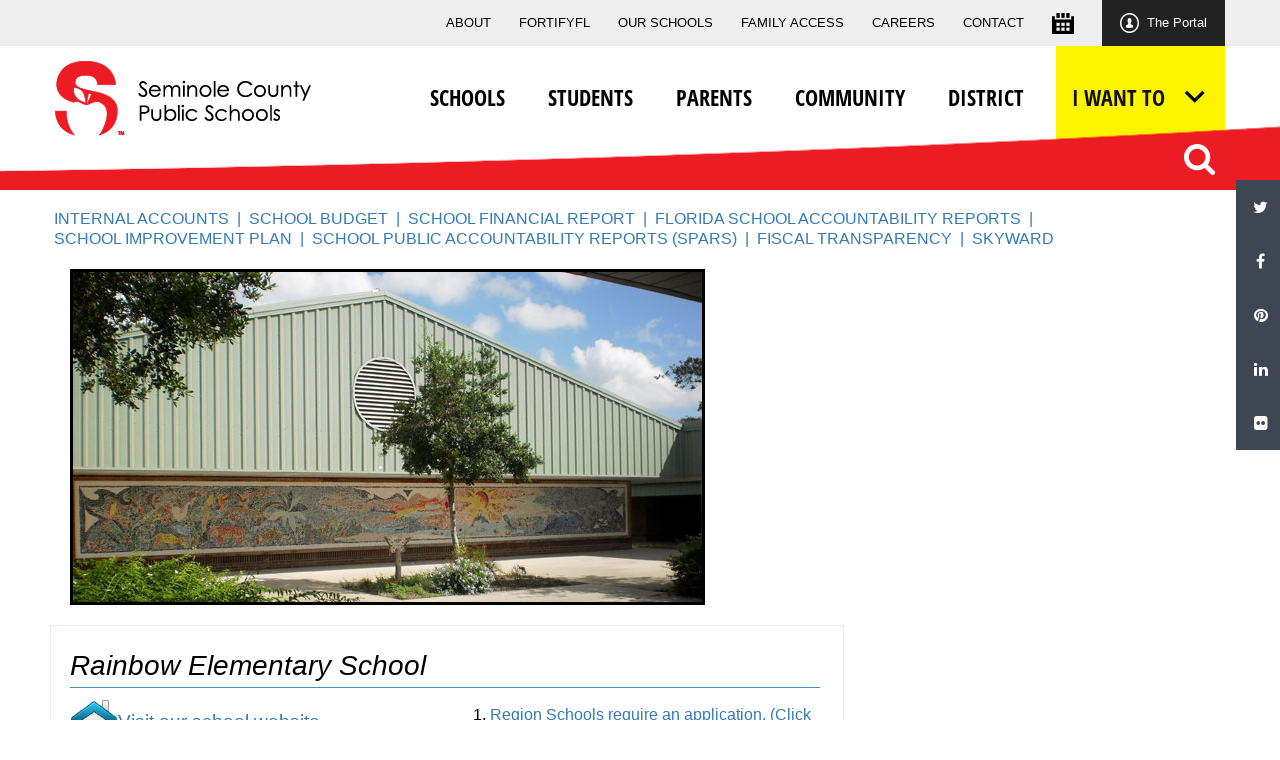

--- FILE ---
content_type: text/html; charset=utf-8
request_url: https://sim.scps.k12.fl.us/school/info/0361
body_size: 12715
content:
<!DOCTYPE html>
<html>
<head>
    <title>School Info</title>
    <link href="/Content/Site.css" rel="stylesheet" type="text/css" />
    <link rel="stylesheet" href="/Content/design.css" type="text/css" />
    <link rel="stylesheet" href="/Content/print.css" type="text/css" media="print" />
    <link rel="stylesheet" href="/Content/css/design.css" type="text/css" />
    <link rel="stylesheet" href="/Content/css/jshowoff.css" type="text/css" />
    <link rel="stylesheet" href="/Content/css/layout.css" type="text/css" />
    <link rel="stylesheet" href="/Content/css/style.css" type="text/css" />
    <link rel="stylesheet" href="/Content/themes/base/all.css" type="text/css" />
    <link rel="stylesheet" type="text/css" href="/content/telerik.windows7.min.css" />
    <link rel="stylesheet" type="text/css" href="/content/telerik.common.min.css" />
    <link rel="stylesheet" type="text/css" href="/content/dropdown/dropdown.css" />
    <link rel="stylesheet" type="text/css" href="/content/dropdown/dropdown.vertical.css" />
    <link rel="stylesheet" type="text/css" href="/content/dropdown/themes/scps/default.css" />
    <link rel="stylesheet" type="text/css" href="/content/dropdown/themes/scps/default.advanced.css" />
    <link rel="stylesheet" type="text/css" href="/content/DataTables/css/dataTables.jqueryui.css" />
    <link rel="stylesheet" type="text/css" href="/content/DataTables/css/jquery.dataTables.css" />

    <meta name="msapplication-TileColor">
    <meta name="msapplication-TileImage" content="/Content/images/favicon/ms-icon-144x144.png">
    <meta name="theme-color">

    <link rel="apple-touch-icon" sizes="57x57" href="/Content/images/favicon/apple-icon-57x57.png">
    <link rel="apple-touch-icon" sizes="60x60" href="/Content/images/favicon/apple-icon-60x60.png">
    <link rel="apple-touch-icon" sizes="72x72" href="/Content/images/favicon/apple-icon-72x72.png">
    <link rel="apple-touch-icon" sizes="76x76" href="/Content/images/favicon/apple-icon-76x76.png">
    <link rel="apple-touch-icon" sizes="114x114" href="/Content/images/favicon/apple-icon-114x114.png">
    <link rel="apple-touch-icon" sizes="120x120" href="/Content/images/favicon/apple-icon-120x120.png">
    <link rel="apple-touch-icon" sizes="144x144" href="/Content/images/favicon/apple-icon-144x144.png">
    <link rel="apple-touch-icon" sizes="152x152" href="/Content/images/favicon/apple-icon-152x152.png">
    <link rel="apple-touch-icon" sizes="180x180" href="/Content/images/favicon/apple-icon-180x180.png">
    <link rel="icon" type="image/png" sizes="192x192" href="/Content/images/favicon/android-icon-192x192.png">
    <link rel="icon" type="image/png" sizes="32x32" href="/Content/images/favicon/favicon-32x32.png">
    <link rel="icon" type="image/png" sizes="96x96" href="/Content/images/favicon/favicon-96x96.png">
    <link rel="icon" type="image/png" sizes="16x16" href="/Content/images/favicon/favicon-16x16.png">
    <link rel="manifest" href="/Content/images/favicon/manifest.json">
    <link href="/Content/images/favicon/favicon.ico" rel="shortcut icon">


    <meta http-equiv="X-UA-Compatible" content="IE=edge" />

    <style>
		@font-face {
			font-family: 'Oxygen';
			font-style: normal;
			font-weight: 400;
			src: local('Oxygen'), local('Oxygen-Regular'), url(/Content/RzoNiRR1p2Mqyyz2RwqSMw.woff) format('woff');
		}
    </style>
    <link rel="stylesheet" href="https://fonts.googleapis.com/css?family=Permanent+Marker&amp;amp;cdv=249">

    <style type="text/css">
        .titleBar #schoolName {
            font-size: 350%;
        }

        .socialmenu {
            border: 0 solid #f0f;
            float: right;
            margin-right: 23px;
            margin-top: 10px;
            position: relative;
        }
    </style>

    <style>
        #modalpopup {
            position: fixed;
            /*overflow: scroll;*/
            top: 50%;
            left: 50%;
            height: 500px;
            width: 325px;
            margin-top: -250px;
            /*margin-left: -150px;*/
            z-index: 9999;
            opacity: 0;
            display: none;
            border: 6px solid #708090;
            border-radius: 6px 6px 6px 6px;
        }

        #modalheader {
            height: 34px;
            background-color: slategray;
            width: 100%;
            float: left;
        }

        #modalcontent {
            width: 325px;
            height: 466px;
            margin-top: 34px;
        }

        .modalline {
            width: 308px;
            padding-top: 3px;
            padding-bottom: 3px;
        }
    </style>

    <style>
        /*used for scroll styling*/

        #modalcontent .viewport {
            height: 466px;
            overflow: hidden;
            position: relative;
        }

        #modalcontent .overview {
            list-style: none;
            position: absolute;
            left: 0;
            top: 0;
            padding: 0;
            margin: 0;
        }

        #modalcontent .scrollbar {
            background: transparent url(/Content/Images/bg-scrollbar-track-y.png) no-repeat 0 0;
            position: relative;
            background-position: 0 0;
            float: right;
            width: 15px;
        }

        #modalcontent .track {
            background: transparent url(/Content/Images/bg-scrollbar-trackend-y.png) no-repeat 0 100%;
            height: 100%;
            width: 13px;
            position: relative;
            padding: 0 1px;
        }

        #modalcontent .thumb {
            background: transparent url(/Content/Images/bg-scrollbar-thumb-y.png) no-repeat 50% 100%;
            height: 20px;
            width: 25px;
            cursor: pointer;
            overflow: hidden;
            position: absolute;
            top: 0;
            left: -5px;
        }

            #modalcontent .thumb .end {
                background: transparent url(/Content/Images/bg-scrollbar-thumb-y.png) no-repeat 50% 0;
                overflow: hidden;
                height: 5px;
                width: 25px;
            }

        #modalcontent .disable {
            display: none;
        }

        .noSelect {
            user-select: none;
            -moz-user-select: none;
            -webkit-user-select: none;
        }

        #sinfohdr {
            font-size: 75%;
            position: relative;
            height: 529px;
        }
    </style>

    <script type="text/javascript">
<!--
        function highlight(blank) { }
        function openWindow(windowSrc, windowName, height, width) {
            params = "height=" + height + ",width=" + width + ",scrollbars,resizable";
            newwin = window.open(windowSrc, windowName, params);
        }
        function mt(name, domain, subject, body) {
            var relocation;
            relocation = "mailto:" + name + domain;
            if (subject) { relocation = relocation + "?subject=" + subject; }
            if (body && subject) { relocation = relocation + "&body=" + body; }
            if (body && !subject) { relocation = relocation + "?body=" + body; }
            location.href = relocation;
        }
        var pageName = '';
        var pageId = '2462';
        function updateContent() { }
        function setWait() { }
        //-->
    </script>
    <style type="text/css">
        .fullscreen {
            
        }
    </style>
    <style type="text/css">
        body {
            padding: 0;
            margin: 0;
        }
    </style>
    <link rel="stylesheet" href="//maxcdn.bootstrapcdn.com/bootstrap/3.3.6/css/bootstrap.min.css" integrity="sha384-1q8mTJOASx8j1Au+a5WDVnPi2lkFfwwEAa8hDDdjZlpLegxhjVME1fgjWPGmkzs7" crossorigin="anonymous" type="text/css">
    <link rel="stylesheet" href="//cdnjs.cloudflare.com/ajax/libs/slick-carousel/1.6.0/slick.min.css" type="text/css">
    <link rel="stylesheet" href="//cdnjs.cloudflare.com/ajax/libs/magnific-popup.js/1.1.0/magnific-popup.min.css" type="text/css">
    <link rel="stylesheet" href="//maxcdn.bootstrapcdn.com/font-awesome/4.6.3/css/font-awesome.min.css" type="text/css">
    <link rel="stylesheet" href="/Content/_resources/css/style.css" type="text/css">
    <link rel="stylesheet" href="/Content/_resources/css/style-du.css" type="text/css">

</head>

<body class="is-menu-hidden">
    <!-- Stylesheets-->
    <!--[if lte IE 9]>
    <link rel="stylesheet" href="/Content/_resources/css/ie.css">
    <![endif]-->
    <script src="//ajax.googleapis.com/ajax/libs/jquery/2.2.4/jquery.min.js" type="text/javascript">
    </script>
    <script src="//cdnjs.cloudflare.com/ajax/libs/Cookies.js/1.2.1/cookies.min.js" type="text/javascript">
    </script>
    <script type="text/javascript" language="javascript" src="/Scripts/jquery-ui-1.13.1.min.js"></script>
    <script ype="text/javascript" language="javascript" src="/Scripts/hoverIntent.js"></script>
    <script ype="text/javascript" language="javascript" src="/Scripts/superfish.js"></script>
    <script ype="text/javascript" language="javascript" src="/Scripts/DataTables/jquery.dataTables.js"></script>
    <!-- Typekit-->
    <script src="https://use.typekit.net/mno7cko.js" type="text/javascript">
    </script>
    <script type="text/javascript">
        try { Typekit.load({ async: true }); } catch (e) { }
    </script>
    <div class="ct-wrapper ct-js-wrapper">
        <div class="ct-menu" role="banner">
            <script type="text/javascript">

                function bannerDismiss(element) {
                    var bannerHeight = jQuery("div.alert").outerHeight(),
                        $sideMenu = jQuery(".sideMenu"),
                        extraHeight = 50,
                        $wrapper = jQuery("#wrapper"),
                        wrapperMarginTop = parseInt($wrapper.css("margin-top"), 0),
                        totalMarginTop = wrapperMarginTop - bannerHeight - extraHeight;

                    if ($sideMenu.length > 0) {
                        // Removes the height of the wrapper division
                        $wrapper.css("margin-top", totalMarginTop + "px");
                    }

                    element.parentNode.style.display = 'none';
                    Cookies.set('bannerClosed', '1', { expires: 2592000 }); // 2592000 = 30 days
                    Cookies.set('bannerID', '24', { expires: 2592000 }); // 2592000 = 30 days

                }
            </script>
            <div class="ct-topbar">
                <div class="container">
                    <button type="button" class="navbar-toggle js-toggleMenu">
                        <span class="sr-only">Toggle navigation</span><span class="icon-bar icon-bar--1">&nbsp;</span>
                        <span class="icon-bar icon-bar--2">&nbsp;</span><span class="icon-bar icon-bar--3">&nbsp;</span>

                    </button> <a onclick="documentTrack('/');" href="http://www.scps.k12.fl.us/" class="navbar-brand visible-xs">
                        <img src="/Content/_resources/images/logo.png" alt="Page Logo" class="logo-wide">
                        <img src="/Content/_resources/images/logo-s.png" alt="Page Logo" class="logo-small">
                    </a>
                    <ul class="list-unstyled list-inline ct-topbar__list hidden-xs">
                        <li class="item">
                            <a onclick="documentTrack('/district/about-us/');" href="http://www.scps.k12.fl.us/district/about-us/">About</a>
                        </li>
                        <li class="item"><a onclick=documentTrack('https://getfortifyfl.com/'); href="https://getfortifyfl.com/">FortifyFL</a></li>
                        <li class="item">
                            <a onclick="documentTrack('/schools/school-listings/');" href="http://www.scps.k12.fl.us/schools/school-listings/">Our Schools</a>
                        </li>
                        <li class="item">
                            <a onclick="recordOutboundLink(this,'Outbound_Links','/outgoing/family.scps.us/');" href="http://family.scps.us/" target="_blank">Family Access</a>
                        </li>
                        <li class="item">
                            <a onclick="documentTrack('http://www.scps.k12.fl.us/community/careers/');" href="http://www.scps.k12.fl.us/community/careers/">Careers</a>
                        </li>
                        <li class="item">
                            <a onclick="documentTrack('http://www.scps.k12.fl.us/contact-us.stml');" href="http://www.scps.k12.fl.us/contact-us.stml">Contact</a>
                        </li>
                        <li>
                            <a onclick="documentTrack('/calendar/');" href="http://www.scps.k12.fl.us/calendar/"><img src="/Content/_resources/images/i-calendar.png" alt="Calendar"></a>
                        </li>
                        <li class="ct-topbar__search">
                            <button type="button" class="toggle-search"><img src="/Content/_resources/images/search-black.png" alt="Search"></button>
                        </li>
                        <li class="ct-topbar__epassport">
                            <a onclick="documentTrack('//portal.scps.k12.fl.us/');" href="https://portal.scps.k12.fl.us/" class="ct-topbar__button ct-topbar__button--black">
                                <img src="/Content/_resources/images/person.png" alt="Person"><span>The Portal</span>
                            </a>
                        </li>
                    </ul>
                    <div class="topbar--mobile-wrapper visible-xs">
                        <ul class="list-unstyled topbar--mobile">
                            <li class="link-calendar">
                                <a onclick="documentTrack('/calendar/');" href="http://www.scps.k12.fl.us/calendar/"></a>
                            </li>
                            <li class="link-user">
                                <a onclick="documentTrack('https://portal.scps.k12.fl.us/');" href="//portal.scps.k12.fl.us/"></a>
                            </li>
                            <li class="link-search">
                                <a onclick="documentTrack('/search.stml');" href="https://www.scps.k12.fl.us/search.stml" class="toggle-search"></a>
                            </li>
                            <li class="link-dropdown">
                                <a onclick="documentTrack('#');" href="#">I want to</a>
                                <div class="dropdown-menu">
                                    <div class="inner">
                                        <ul>
                                            <li>
                                                <a onclick="recordOutboundLink(this,'Outbound_Links','/outgoing/foodservice.scps.k12.fl.us/');" href="http://foodservice.scps.k12.fl.us/">Add Money to my Lunch Account</a>
                                            </li>
                                            <li>
                                                <a onclick="documentTrack('/community/careers/');" href="https://www.scps.k12.fl.us/community/careers/">Apply for a Job</a>
                                            </li>
                                            <li>
                                                <a onclick="documentTrack('/district/departments/communications/webmaster.stml');" href="https://www.scps.k12.fl.us/district/departments/communications/webmaster.stml">Contact Webmaster</a>
                                            </li>
                                            <li>
                                                <a onclick="recordOutboundLink(this,'Outbound_Links','/outgoing/foodservice.scps.k12.fl.us/');" href="http://foodservice.scps.k12.fl.us/">Find Lunch Menus</a>
                                            </li>
                                            <li>
                                                <a onclick="recordOutboundLink(this,'Outbound_Links','/outgoing/sim.scps.k12.fl.us/bus/');" href="/bus/">Find a Bus Route</a>
                                            </li>
                                            <li>
                                                <a onclick="recordOutboundLink(this,'Outbound_Links','/schools/find/index.stml');" href="https://www.scps.k12.fl.us/schools/find/index.stml">Find a School</a>
                                            </li>
                                            <li>
                                                <a onclick="documentTrack('/community/get-involved/');" href="https://www.scps.k12.fl.us/community/get-involved/">Get Involved</a>
                                            </li>
                                            <li>
                                                <a onclick="documentTrack('/parents/enrolling-your-student/');" href="https://www.scps.k12.fl.us/parents/enrolling-your-student/">Register a Child for School</a>
                                            </li>
                                        </ul><a onclick="documentTrack('/i-want-to/');" href="https://www.scps.k12.fl.us/i-want-to/" class="btn btn-dark">I Want to find something else</a>
                                    </div>
                                </div>
                            </li>
                        </ul>
                    </div>
                </div>
            </div>
            <div class="navbar navbar-default">
                <div class="container">
                    <div class="navbar-header">
                        <a onclick="documentTrack('/');" href="http://www.scps.k12.fl.us/" class="navbar-brand">
                            <img src="/Content/_resources/images/logo.png" alt="Page Logo" class="logo-wide">
                            <img src="/Content/_resources/images/logo-s.png" alt="Page Logo" class="logo-small">
                        </a>
                    </div>
                    <div id="navbar" class="collapse navbar-collapse">
                        <ul class="nav navbar-nav">
                            <li>
                                <a onclick="documentTrack('/schools/');" href="https://www.scps.k12.fl.us/schools/"><span>Schools</span></a>
                            </li>
                            <li>
                                <a onclick="documentTrack('/students/');" href="https://www.scps.k12.fl.us/students/"><span>Students</span></a>
                            </li>
                            <li>
                                <a onclick="documentTrack('/parents/');" href="https://www.scps.k12.fl.us/parents/"><span>Parents</span></a>
                            </li>
                            <li>
                                <a onclick="documentTrack('/community/');" href="https://www.scps.k12.fl.us/community/"><span>Community</span></a>
                            </li>
                            <li>
                                <a onclick="documentTrack('/district/');" href="https://www.scps.k12.fl.us/district/"><span>District</span></a>
                            </li>
                            <li>
                                <div class="ct-wanthelp__navbar ct-js-wanthelp">
                                    <div class="ct-select ct-select--type1 js-toggle-wanthelp">
                                        <button type="button" class="selectize-input">I want to</button>
                                    </div>
                                    <div class="ct-wanthelp__dropdown">
                                        <div class="container-fluid">
                                            <div class="row iWantCols">
                                                <div class="col-xs-6 iWantItem">
                                                    <a onclick="recordOutboundLink(this,'Outbound_Links','/outgoing/foodservice.scps.k12.fl.us/');" href="http://foodservice.scps.k12.fl.us/">Add Money to my Lunch Account</a>
                                                </div>
                                                <div class="col-xs-6 iWantItem">
                                                    <a onclick="documentTrack('/community/careers/');" href="https://www.scps.k12.fl.us/community/careers/">Apply for a Job</a>
                                                </div>
                                                <div class="col-xs-6 iWantItem">
                                                    <a onclick="documentTrack('/district/departments/communications/webmaster.stml');" href="https://www.scps.k12.fl.us/district/departments/communications/webmaster.stml">Contact Webmaster</a>
                                                </div>
                                                <div class="col-xs-6 iWantItem">
                                                    <a onclick="recordOutboundLink(this,'Outbound_Links','/outgoing/foodservice.scps.k12.fl.us/');" href="http://foodservice.scps.k12.fl.us/">Find Lunch Menus</a>
                                                </div>
                                                <div class="col-xs-6 iWantItem">
                                                    <a onclick="recordOutboundLink(this,'Outbound_Links','/outgoing/sim.scps.k12.fl.us/bus/');" href="/bus/">Find a Bus Route</a>
                                                </div>
                                                <div class="col-xs-6 iWantItem">
                                                    <a onclick="recordOutboundLink(this,'Outbound_Links','/schools/find/index.stml');" href="https://www.scps.k12.fl.us/schools/find/index.stml">Find a School</a>
                                                </div>
                                                <div class="col-xs-6 iWantItem">
                                                    <a onclick="documentTrack('/community/get-involved/');" href="https://www.scps.k12.fl.us/community/get-involved/">Get Involved</a>
                                                </div>
                                                <div class="col-xs-6 iWantItem">
                                                    <a onclick="documentTrack('/parents/enrolling-your-student/');" href="https://www.scps.k12.fl.us/parents/enrolling-your-student/">Register a Child for School</a>
                                                </div>
                                            </div>
                                            <div class="row">
                                                <div class="col-xs-12 text-center">
                                                    <a onclick="documentTrack('/i-want-to/');" href="https://www.scps.k12.fl.us/i-want-to/" class="btn btn-yellow">I Want to find something else</a>
                                                </div>
                                            </div>
                                        </div>
                                    </div>
                                </div>
                            </li>
                        </ul>
                    </div>
                </div>
            </div>
            <div class="ct-searchbar" role="search">
                <div class="text-right">
                    <div class="container">
                        <button type="button" class="toggle-search"><img src="/Content/_resources/images/search.png" alt="Search"></button>
                    </div>
                </div>
            </div>
            <form id="ct-search" class="ct-search" action="https://www.scps.k12.fl.us/search.stml">
                <div class="container">
                    <div class="form-inline">
                        <div class="form-group">
                            <label for="search" class="sr-only">Search</label> <input id="search" name="q" type="text" placeholder="Search...">
                            <button type="submit"><img src="/Content/_resources/images/search.png" alt="Search"></button>
                            <button type="button" class="toggle-search"><img src="/Content/_resources/images/close.png" alt="Close"></button>
                        </div>
                    </div>
                </div>
            </form>
        </div>
        <ul class="ct-socials">
            <li>
                <a onclick="documentTrack('//twitter.com/SCPSinfo');" href="http://twitter.com/SCPSinfo" target="_blank"><i class="fa fa-twitter"></i></a>
            </li>
            <li>
                <a onclick="documentTrack('//www.facebook.com/SeminoleCountySchools');" href="http://www.facebook.com/SeminoleCountySchools" target="_blank"><i class="fa fa-facebook"></i></a>
            </li>
            <li>
                <a onclick="documentTrack('//www.pinterest.com/SCPSinfo/');" href="http://www.pinterest.com/SCPSinfo/" target="_blank"><i class="fa fa-pinterest"></i></a>
            </li>
            <li>
                <a onclick="documentTrack('//www.linkedin.com/company/seminole-county-public-schools');" href="http://www.linkedin.com/company/seminole-county-public-schools" target="_blank"><i class="fa fa-linkedin"></i></a>
            </li>
            <li>
                <a onclick="documentTrack('//www.flickr.com/photos/scpsinfo');" href="http://www.flickr.com/photos/scpsinfo" target="_blank"><i class="fa fa-flickr"></i></a>
            </li>
        </ul>

        <div role="main">
            <!--start loading main content on the page-->
            <div class="dynamicDiv" id="dd.0.1">
                <div class="ct-sectional--type1">
                    <div class="container">

                        <div class="ct-row" id="dnnQuicklinks">
                            <!-- display the quicklinks at the top of the main content in two rows -->
                            <p>&nbsp;</p>
                            <div style="margin-top: 20px;">
                                        <div class="horizontal-centering">
                                            <ul id="nav" class="dropdown dropdown-horizontal">

                                                <li>
                                                    <span style="text-transform:uppercase;width:200px;">
                                                        <a href="/school/SchoolInternalAccounts/0361">Internal Accounts&nbsp;&nbsp;|&nbsp;&nbsp;</a>
                                                    </span>
                                                </li>
                                                    <li>
                                                        <span style="text-transform:uppercase;width:200px;">
                                                            <a href="/school/SchoolBudget?id=0361">School Budget&nbsp;&nbsp;|&nbsp;&nbsp;</a>
                                                        </span>
                                                    </li>
                                                
                                                <li class="dir">
                                                    <span style="text-transform:uppercase;width:200px;">
                                                        <a href="#">School Financial Report&nbsp;&nbsp;|&nbsp;&nbsp;</a>
                                                    </span>
                                                    <ul>
                                                        <li>
                                                            <span>
                                                                <em>
                                                                    <a href="/content/pdf/schools/information/schoolfinancialreport/2023/0361.pdf" target="_blank">2023-2024</a>
                                                                </em>
                                                            </span>
                                                        </li>
                                                        <li>
                                                            <span>
                                                                <em>
                                                                    <a href="/content/pdf/schools/information/schoolfinancialreport/2022/0361.pdf" target="_blank">2022-2023</a>
                                                                </em>
                                                            </span>
                                                        </li>
                                                        <li>
                                                            <span>
                                                                <em>
                                                                    <a href="/content/pdf/schools/information/schoolfinancialreport/2021/0361.pdf" target="_blank">2021-2022</a>
                                                                </em>
                                                            </span>
                                                        </li>
                                                        <li>
                                                            <span>
                                                                <em>
                                                                    <a href="/content/pdf/schools/information/schoolfinancialreport/2020/0361.pdf" target="_blank">2020-2021</a>
                                                                </em>
                                                            </span>
                                                        </li>
                                                        <li>
                                                            <span>
                                                                <em>
                                                                    <a href="/content/pdf/schools/information/schoolfinancialreport/2019/0361.pdf" target="_blank">2019-2020</a>
                                                                </em>
                                                            </span>
                                                        </li>
                                                        <li>
                                                            <span>
                                                                <em>
                                                                    <a href="/content/pdf/schools/information/schoolfinancialreport/2018/0361.pdf" target="_blank">2018-2019</a>
                                                                </em>
                                                            </span>
                                                        </li>
                                                    </ul>
                                                </li>
                                                <li>
                                                    <span style="text-transform:uppercase;width:200px;">
                                                        <a href="http://www.fldoe.org/accountability/accountability-reporting/school-grades/" target="_blank">Florida School Accountability Reports&nbsp;&nbsp;|&nbsp;&nbsp;</a>
                                                    </span>
                                                </li>
                                                <li>
                                                    <span style="text-transform:uppercase;width:200px;">
                                                        <a href="/content/pdf/schools/information/sip/2025/0361.pdf" target="_blank">SCHOOL IMPROVEMENT PLAN&nbsp;&nbsp;|&nbsp;&nbsp;</a>
                                                    </span>
                                                </li>
                                                <li>
                                                    <span style="text-transform:uppercase;width:200px;">
                                                        <a href="http://www.fldoe.org/accountability/data-sys/edu-info-accountability-services/pk-12-public-school-data-pubs-reports/school-public-accountability-reports-s.stml" target="_blank">School Public Accountability Reports (SPARS)&nbsp;&nbsp;|&nbsp;&nbsp;</a>
                                                    </span>
                                                </li>
                                                <li>
                                                    <span style="text-transform:uppercase;width:200px;">
                                                        <a href="https://app.powerbi.com/view?r=eyJrIjoiNWRlNzYxMjYtMDkzMS00OGVjLWIxYzktMjI4OTgzMGY0MDYxIiwidCI6ImQxZTllNmIyLTc3OGUtNDhlNS1hOTYxLWU5ODM2YWYwODgyNyIsImMiOjF9" target="_blank">Fiscal Transparency&nbsp;&nbsp;|&nbsp;&nbsp;</a>
                                                    </span>
                                                </li>
                                                <li>
                                                    <span style="text-transform:uppercase;width:200px;">
                                                        <a href="https://skyward.scps.k12.fl.us/scripts/wsisa.dll/WService=wsEAplus/fwemnu01.w" target="_blank">Skyward</a>
                                                    </span>
                                                </li>
                                                
                                            </ul>
                                        </div>

                            </div>
                            <br />
                        </div>

                        <div class="ct-row" id="dnnSchoolPic" style="text-align:center;">
                            <div style="align-content:center;">
                                        <img style="border:solid;margin:20px;" alt="Loading..." src="/content/images/Schools/information/0361.jpg" />

                            </div>
                        </div>

                        <div style="clear: both;"></div>
                        <div class="ct-row">
                            <div style="clear: both;"></div>
                            <div class="col-2">
                                <div class="mainContent indent">
                                    <div class="border-top">
                                        <div class="border-bot">
                                            <div class="border-right">
                                                <div class="border-left">
                                                    <div class="left-top-corner">
                                                        <div class="right-top-corner">
                                                            <div class="right-bot-corner">
                                                                <div class="left-bot-corner">
                                                                    <div class="inner">

                                                                        <div>
                                                                            <div class="col-1">
                                                                                <div id="dnn_TopLeftPane" class="DNNEmptyPane"></div>
                                                                            </div>
                                                                            <div class="col-2">
                                                                                <div id="dnn_TopRightPane" class="DNNEmptyPane"></div>
                                                                            </div>
                                                                        </div>
                                                                        <div style="clear: both;"></div>
                                                                        <div id="dnn_ContentPane">
                                                                            


	<h4>
		Rainbow Elementary School
	</h4>
	<div>
		<div style="float:left; width:50%;">
			<div style="display: table;">
				<div style="display: table-cell; vertical-align: middle;">
					<img src="/Content/images/schools/home.png" alt="Visit Our Homepage" />
				</div>
				<div style="display: table-cell; vertical-align: middle;">
					<a href="http://www.rainbow.scps.k12.fl.us" target="_blank" style="font-size:120%;">Visit our school website</a>
				</div>
			</div>
            <div style="margin-top: 40px;">

                1412 Rainbow Trail<br />
                Winter Springs,
                Florida
                32708<br />
                Phone: (407) 320-8450<br />
                Fax: (407) 320-8499<br />
                <br />
                
            </div>
			<div>
				<span>SCHOOL PRINCIPAL:</span><br />
				<a href="mailto:kristina_marshall@scps.k12.fl.us"><img src="/Content/images/1457740616_mail-24.png" style="height:16px;width:16px;padding-right:5px;" alt="Email"/>Kristina Marshall</a><br />
				<br />
			</div>
			<div>
				<span>ADMINISTRATION:</span><br />
				
					<a href="mailto:kristina_rowley@scps.k12.fl.us"><img src="/Content/images/1457740616_mail-24.png" style="height:16px;width:16px;padding-right:5px;" alt="Email"/>Kristina Rowley-Huss,Principal Elementary 12 mo</a><br />
									<a href="mailto:stacey_miller@scps.k12.fl.us"><img src="/Content/images/1457740616_mail-24.png" style="height:16px;width:16px;padding-right:5px;" alt="Email"/>Stacey Miller,School Administration Manager</a>
			</div>
			
		</div>
		<div style="float:right;width:50%;">
            <ol style="padding-left:45px;">
                    <li><a href="https://www.scps.k12.fl.us/district/departments/assignment-access/elementary_region_school_zones" target="_blank">Region Schools require an application. (Click Here)</a></li>
                                                                <li>
                    <a href="https://www.scps.k12.fl.us/cms/One.aspx?portalId=1854109&pageId=2986797" target="_blank">Registration Requirements - English</a><br />
                    <a href="https://www.scps.k12.fl.us/cms/One.aspx?portalId=1854109&pageId=2986798" target="_blank">Requisitos De Inscripti&ograve;n - Espa&ntilde;ol</a>
                </li>
                <li>
                    <a href="https://www.scps.k12.fl.us/cms/One.aspx?portalId=1854109&pageId=2057976" target="_blank">Enroll Your Student </a><br />
                </li>
                <li><a href="https://www.scps.k12.fl.us/cms/one.aspx?pageId=2131623" target="_blank">Verify Your School Zone (Click Here)</a></li>
            </ol>
			<div style="position:relative;bottom:18px;right:33px;line-height: 64px;width:300px;">
				<a href="https://www.google.com/maps/place/1412+Rainbow+Trail+Winter+Springs+Florida+32708" target="_blank" style="text-decoration: none;">
					<span>Click for Google Map of School.
					<img src="/Content/images/1453405121_location_placeholder_pin_map.png" style="height:64px;width:64px;float:right;top:50%;position:relative;"/>
				    </span>
				</a>
			</div>

		</div>

		<div class="clear"></div>
	</div>

                                                                        </div>
                                                                        <div style="clear: both;"></div>
                                                                        <div>
                                                                            <div class="co2-1">
                                                                                <div id="dnn_BottomLeftPane" class="DNNEmptyPane"></div>
                                                                            </div>
                                                                            <div class="co2-2">
                                                                                <div id="dnn_BottomRightPane" class="DNNEmptyPane"></div>
                                                                            </div>
                                                                        </div>

                                                                        <div style="clear: both;"></div>
                                                                    </div>
                                                                </div>
                                                            </div>
                                                        </div>
                                                    </div>
                                                </div>
                                            </div>
                                        </div>
                                    </div>
                                </div>
                            </div>
                            <div style="clear: both;"></div>
                        </div>
                    </div>
                </div>
            </div>

        </div> <!--content-->

        <div class="container">
            <div id="ct-js-footer-sidebar"></div>
        </div>
        <footer class="ct-footer" role="contentinfo">
            <div class="container">
                <div class="row">
                    <div class="col-md-4 col-sm-6">
                        <div class="ct-footer__about">
                            <img src="/Content/_resources/images/logo2.png" alt="Logo" class="ct-footer__logo">
                            <p>
                                The mission of the Seminole County Public Schools is to ensure that all students acquire the knowledge, skills, and attitudes to be productive citizens.
                            </p>
                            <ul class="ct-footer__contact-list">
                                <li>
                                    <a href="//www.google.com/maps/place/400+E+Lake+Mary+Blvd,+Sanford,+FL+32773/" target="_blank">
                                        <img src="/Content/_resources/images/marker.png" alt="Marker"><span>400 E. Lake Mary Boulevard, Sanford, FL 32773</span>
                                    </a>
                                </li>
                                <li>
                                    <a onclick="documentTrack('tel:4073200000');" href="tel:4073200000"><img src="/Content/_resources/images/phone.png" alt="Phone"><span>Phone: 407-320-0000</span></a>
                                </li>
                            </ul>
                        </div>
                    </div>
                    <div class="col-md-8 col-sm-6">
                        <div class="row">
                            <div class="col-md-4 col-sm-6">
                                <h2>
                                    Quick Links
                                </h2>
                                <ul class="ct-footer__list">
                                    <li>
                                        <a onclick="documentTrack('//sim.scps.k12.fl.us/bus/');" href="http://sim.scps.k12.fl.us/bus/" target="_blank">Bus Routes</a>
                                    </li>
                                    <li>
                                        <a onclick="documentTrack('/calendar/');" href="http://www.scps.k12.fl.us/calendar/">Calendars</a>
                                    </li>
                                    <li>
                                        <a onclick="documentTrack('//foodservice.scps.k12.fl.us');" href="http://foodservice.scps.k12.fl.us" target="_blank">Dining Services</a>
                                    </li>
                                    <li>
                                        <a onclick="documentTrack('//sim.scps.k12.fl.us/Employee');" href="http://sim.scps.k12.fl.us/Employee" target="_blank">Employee Search</a>
                                    </li>
                                    <li>
                                        <a onclick="documentTrack('/schools/school-listings');" href="http://www.scps.k12.fl.us/schools/school-listings">School Listings</a>
                                    </li>
                                </ul><a onclick="documentTrack('/sitemap.stml');" href="http://www.scps.k12.fl.us/sitemap.stml" class="btn-link">
                                    <span>View Sitemap</span>
                                    <img src="/Content/_resources/images/arrow-right.png" alt="Arrow">
                                </a>
                            </div>
                            <div class="col-md-4 col-sm-6">
                                <h2>
                                    Community
                                </h2>
                                <ul class="ct-footer__list">
                                    <li>
                                        <a onclick="documentTrack('/district/school-board/board-meetings/');" href="http://www.scps.k12.fl.us/district/school-board/board-meetings/">Board Meetings</a>
                                    </li>
                                    <li>
                                        <a onclick="documentTrack('/community/careers/');" href="http://www.scps.k12.fl.us/community/careers/">Careers</a>
                                    </li>
                                    <li>
                                        <a onclick="documentTrack('/community/get-involved/');" href="http://www.scps.k12.fl.us/community/get-involved/">Get Involved</a>
                                    </li>
                                    <li>
                                        <a onclick="documentTrack('/news/');" href="http://www.scps.k12.fl.us/news/">News</a>
                                    </li>
                                    <li>
                                        <a onclick="documentTrack('/district/departments/communications/social-media.stml');" href="http://www.scps.k12.fl.us/district/departments/communications/social-media.stml">SCPS Social Media</a>
                                    </li>
                                </ul><a onclick="documentTrack('/community/');" href="http://www.scps.k12.fl.us/community/" class="btn-link">
                                    <span>More Community Links</span>
                                    <img src="/Content/_resources/images/arrow-right.png" alt="Arrow">
                                </a>
                            </div>
                            <div class="col-md-4 col-sm-6">
                                <h2>
                                    Legal
                                </h2>
                                <ul class="ct-footer__list">
                                    <li>
                                        <a onclick="documentTrack('/legal/notice-of-nondiscrimination.stml');" href="http://www.scps.k12.fl.us/legal/notice-of-nondiscrimination.stml">Notice of Nondiscrimination</a>
                                    </li>
                                    <li>
                                        <a onclick="documentTrack('/district/departments/information-services/public-records-requests');" href="http://www.scps.k12.fl.us/district/departments/information-services/public-records-requests">Public Records Requests</a>
                                    </li>
                                    <li>
                                        <a onclick="documentTrack('/district/departments/information-services/public-records-requests/student-records-request.stml');" href="http://www.scps.k12.fl.us/district/departments/information-services/public-records-requests/student-records-request.stml">Students Records Requests</a>
                                    </li>
                                    <li>
                                        <a onclick="documentTrack('/legal/privacy-policy.stml');" href="http://www.scps.k12.fl.us/legal/privacy-policy.stml">Website Privacy Notice</a>
                                    </li>
                                    <li>
                                        <a onclick="documentTrack('/legal/website-disclaimer.stml');" href="http://www.scps.k12.fl.us/legal/website-disclaimer.stml">Website Disclaimer</a>
                                    </li>
                                </ul><a onclick="documentTrack('/district/school-board/policies-procedures/');" href="http://www.scps.k12.fl.us/district/school-board/policies-procedures/" class="btn-link">
                                    <span>More Legal Links</span>
                                    <img src="/Content/_resources/images/arrow-right.png" alt="Arrow">
                                </a>
                            </div>
                        </div>
                    </div>
                </div>
            </div>
            <div class="ct-footer2">
                <div class="container">
                    <div class="row">
                        <div class="col-xs-12">
                            <div class="ct-footer2__column">
                                <ul class="ct-footer2__list">
                                    <li>
                                        <a onclick="documentTrack('//www.facebook.com/SeminoleCountySchools');" href="http://www.facebook.com/SeminoleCountySchools"><i class="fa fa-facebook"></i></a>
                                    </li>
                                    <li>
                                        <a onclick="documentTrack('//twitter.com/SCPSinfo');" href="http://twitter.com/SCPSinfo" target="_blank"><i class="fa fa-twitter"></i></a>
                                    </li>
                                    <li>
                                        <a onclick="documentTrack('//www.youtube.com/channel/UC3U3hDMUNdvTHAD3yklG4KA');" href="http://www.youtube.com/channel/UC3U3hDMUNdvTHAD3yklG4KA" target="_blank"><i class="fa fa-youtube"></i></a>
                                    </li>
                                    <li>
                                        <a onclick="documentTrack('//www.instagram.com/scpsinfo/');" href="http://www.instagram.com/scpsinfo/" target="_blank"><i class="fa fa-instagram"></i></a>
                                    </li>
                                    <li>
                                        <a onclick="documentTrack('//www.linkedin.com/company/seminole-county-public-schools');" href="http://www.linkedin.com/company/seminole-county-public-schools" target="_blank"><i class="fa fa-linkedin"></i></a>
                                    </li>
                                    <li>
                                        <a onclick="documentTrack('https://play.google.com/store/apps/details?id=com.dub.app.scps&amp;hl=en');" href="https://play.google.com/store/apps/details?id=com.dub.app.scps&amp;hl=en" target="_blank"><i class="fa fa-android"></i></a>
                                    </li>
                                    <li>
                                        <a onclick="documentTrack('//itunes.apple.com/us/app/scps/id1002139383?mt=8');" href="http://itunes.apple.com/us/app/scps/id1002139383?mt=8" target="_blank"><i class="fa fa-apple"></i></a>
                                    </li>
                                    <li class="scroll-link">
                                        <a onclick="documentTrack('#');" id="ct-js-scroll-top" href="#"><img src="/Content/_resources/images/arrow-up.png" alt="Scroll Top"></a>
                                    </li>
                                </ul>
                                <div class="newsletter-form">
                                    Subscribe to the <a onclick="documentTrack('/district/departments/communications/in-the-zone-e-newsletter/');" href="/district/departments/communications/in-the-zone-e-newsletter/">In the Zone Newsletter</a><br>
                                    <form data-id="embedded_signup:form" id="ctct-signupform" class="ctct-custom-form Form" name="embedded_signup" method="post" action="https://visitor2.constantcontact.com/api/signup">
                                        <input data-id="ca:input" type="hidden" name="ca" value="ef2930fa-465e-4cfe-ae3e-4434a6939884"> <input data-id="list:input" type="hidden" name="list" value="1664043810"> <input data-id="source:input" type="hidden" name="source" value="EFD"> <input data-id="required:input" type="hidden" name="required" value="list,email"> <input data-id="url:input" type="hidden" name="url" value="">
                                        <div class="ct-newsletter">
                                            <label for="newsletter" class="sr-only">Enter your email address</label> <input name="email" placeholder="Enter your email address" type="email" value=""> <button type="submit">Subscribe</button>
                                        </div>
                                    </form>
                                    <h2 class="subscribeThankYou" style="display:none;">
                                        Thank you for subscribing!
                                    </h2>
                                </div>
                                <script type="text/javascript">
                                    $('#ctct-signupform').submit(function (e) {
                                        e.preventDefault();

                                        $.ajax({
                                            type: 'POST',
                                            url: 'https://visitor2.constantcontact.com/api/signup',
                                            data: $(this).serialize(),
                                            dataType: 'json',
                                            encode: true,
                                        }).done(function (data) {

                                            if (data.success == "true") {

                                                $('#ctct-signupform').fadeTo(1500, 0.0, function () {
                                                    $('#ctct-signupform').hide();
                                                    $('h2.subscribeThankYou').fadeIn(1000);
                                                });


                                            } else {
                                                alert("An error occured. Please try again.");
                                            }

                                        });
                                    });
                                </script>
                            </div>
                        </div>
                    </div>
                    <div class="ct-footer2__copyright">
                        <p>
                            © Copyright 2016 Seminole County Public Schools
                        </p>
                        <p>
                            Web Design by <a onclick="documentTrack('//www.digitalus.com/');" href="//www.digitalus.com/" target="_blank">DigitalUs</a> on <a onclick="documentTrack('//solodev.com/');" href="//solodev.com/" target="_blank">Solodev</a> CMS
                        </p>
                    </div>
                </div>
            </div>
        </footer>
    </div>
    <div class="ct-menu-mobile" role="navigation">
        <div class="inner">
            <div class="js-drilldown-menu">
                <ul class="list-unstyled main-menu">
                    <li>
                        <a onclick="documentTrack('/schools/');" href="http://www.scps.k12.fl.us/schools/">Schools</a>
                        <ul>
                            <li>
                                <a onclick="documentTrack('/schools/early-learning/');" href="http://www.scps.k12.fl.us/schools/early-learning/">Early Learning</a>
                            </li>
                            <li>
                                <a onclick="documentTrack('//epassport.scps.k12.fl.us/');" href="http://epassport.scps.k12.fl.us/">ePassport</a>
                            </li>
                            <li>
                                <a onclick="documentTrack('/schools/news.stml');" href="http://www.scps.k12.fl.us/schools/news.stml">News</a>
                            </li>
                            <li>
                                <a onclick="documentTrack('/schools/school-information/');" href="http://www.scps.k12.fl.us/schools/school-information/">School Information</a>
                            </li>
                            <li>
                                <a onclick="documentTrack('/schools/school-listings/');" href="http://www.scps.k12.fl.us/schools/school-listings/">School Listings</a>
                            </li>
                            <li>
                                <a onclick="documentTrack('/schools/school-zones/');" href="http://www.scps.k12.fl.us/schools/school-zones/">School Zones</a>
                            </li>
                        </ul>
                    </li>
                    <li>
                        <a onclick="documentTrack('/students/');" href="http://www.scps.k12.fl.us/students/">Students</a>
                        <ul>
                            <li>
                                <a onclick="documentTrack('/calendar/');" href="http://www.scps.k12.fl.us/calendar/">Calendars</a>
                            </li>
                            <li>
                                <a onclick="documentTrack('/resources/');" href="http://www.scps.k12.fl.us/resources/">Electronic School Resources</a>
                            </li>
                            <li>
                                <a onclick="documentTrack('//portal.scps.k12.fl.us/');" href="http://portal.scps.k12.fl.us/">ePassport</a>
                            </li>
                            <li>
                                <a onclick="documentTrack('/community/get-involved/');" href="http://www.scps.k12.fl.us/community/get-involved/">Get Involved</a>
                            </li>
                            <li>
                                <a onclick="documentTrack('/district/departments/lets-read-seminole/');" href="http://www.scps.k12.fl.us/district/departments/lets-read-seminole/">Let's Read Seminole</a>
                            </li>
                            <li>
                                <a onclick="documentTrack('/students/links/');" href="http://www.scps.k12.fl.us/students/links/">Links</a>
                            </li>
                            <li>
                                <a onclick="documentTrack('/students/news.stml');" href="http://www.scps.k12.fl.us/students/news.stml">News</a>
                            </li>
                            <li>
                                <a onclick="documentTrack('/district/school-board/policies-procedures/');" href="http://www.scps.k12.fl.us/district/school-board/policies-procedures/">Policies</a>
                            </li>
                            <li>
                                <a onclick="documentTrack('/parents/requests/');" href="http://www.scps.k12.fl.us/parents/requests/">Requests</a>
                            </li>
                            <li>
                                <a onclick="documentTrack('/students/safety-security/');" href="http://www.scps.k12.fl.us/students/safety-security/">Safety &amp; Security</a>
                            </li>
                            <li>
                                <a onclick="documentTrack('/students/school-information/');" href="http://www.scps.k12.fl.us/students/school-information/">School Information</a>
                            </li>
                        </ul>
                    </li>
                    <li>
                        <a onclick="documentTrack('/parents/');" href="http://www.scps.k12.fl.us/parents/">Parents</a>
                        <ul>
                            <li>
                                <a onclick="documentTrack('/parents/news.stml');" href="http://www.scps.k12.fl.us/parents/news.stml">News</a>
                            </li>
                            <li>
                                <a onclick="documentTrack('/parents/links/');" href="http://www.scps.k12.fl.us/parents/links/">Links</a>
                            </li>
                            <li>
                                <a onclick="recordOutboundLink(this,'Outbound_Links','/outgoing/foodservice.scps.k12.fl.us/');" href="http://foodservice.scps.k12.fl.us/">Dinning Services</a>
                            </li>
                            <li>
                                <a onclick="documentTrack('/district/departments/communications/in-the-zone-e-newsletter/');" href="http://www.scps.k12.fl.us/district/departments/communications/in-the-zone-e-newsletter/">In the Zone Newsletter</a>
                            </li>
                            <li>
                                <a onclick="recordOutboundLink(this,'Outbound_Links','/outgoing/foodservice.scps.k12.fl.us/');" href="http://foodservice.scps.k12.fl.us/">Lunch Menu</a>
                            </li>
                            <li>
                                <a onclick="documentTrack('/district/departments/transportation/');" href="http://www.scps.k12.fl.us/district/departments/transportation/">Transportation</a>
                            </li>
                            <li>
                                <a onclick="documentTrack('/district/departments/communications/social-media.stml');" href="http://www.scps.k12.fl.us/district/departments/communications/social-media.stml">SCPS Social Media</a>
                            </li>
                        </ul>
                    </li>
                    <li>
                        <a onclick="documentTrack('/community/');" href="http://www.scps.k12.fl.us/community/">Community</a>
                        <ul>
                            <li>
                                <a onclick="documentTrack('/community/business-advisory-board/');" href="http://www.scps.k12.fl.us/community/business-advisory-board/">Business Advisory Board</a>
                            </li>
                            <li>
                                <a onclick="documentTrack('/community/careers/');" href="http://www.scps.k12.fl.us/community/careers/">Careers</a>
                            </li>
                            <li>
                                <a onclick="documentTrack('/community/forms/');" href="http://www.scps.k12.fl.us/community/forms/">Forms</a>
                            </li>
                            <li>
                                <a onclick="documentTrack('/community/get-involved/');" href="http://www.scps.k12.fl.us/community/get-involved/">Get Involved</a>
                            </li>
                            <li>
                                <a onclick="documentTrack('/community/leadership-directory/');" href="http://www.scps.k12.fl.us/community/leadership-directory/">Leadership Directory</a>
                            </li>
                            <li>
                                <a onclick="documentTrack('/community/news.stml');" href="http://www.scps.k12.fl.us/community/news.stml">News</a>
                            </li>
                            <li>
                                <a onclick="documentTrack('/community/reports/');" href="http://www.scps.k12.fl.us/community/reports/">Reports</a>
                            </li>
                            <li>
                                <a onclick="documentTrack('/district/departments/purchasing/vendor-information/');" href="http://www.scps.k12.fl.us/district/departments/purchasing/vendor-information/">Vendors &amp; Contractors</a>
                            </li>
                        </ul>
                    </li>
                    <li>
                        <a onclick="documentTrack('/district/');" href="http://www.scps.k12.fl.us/district/">District</a>
                        <ul>
                            <li>
                                <a onclick="documentTrack('/district/about-us/');" href="http://www.scps.k12.fl.us/district/about-us/">About Us</a>
                            </li>
                            <li>
                                <a onclick="documentTrack('/district/departments/');" href="http://www.scps.k12.fl.us/district/departments/">Departments</a>
                            </li>
                            <li>
                                <a onclick="documentTrack('/district/school-board/');" href="http://www.scps.k12.fl.us/district/school-board/">School Board</a>
                            </li>
                            <li>
                                <a onclick="documentTrack('/district/superintendent/');" href="http://www.scps.k12.fl.us/district/superintendent/">Superintendent</a>
                            </li>
                        </ul>
                    </li>
                </ul>
            </div>
            <ul class="list-unstyled sub-menu clearfix">
                <li>
                    <a onclick="documentTrack('/district/about-us/');" href="http://www.scps.k12.fl.us/district/about-us/">About</a>
                </li>
                <li>
                    <a onclick="recordOutboundLink(this,'Outbound_Links','/outgoing/family.scps.us/');" href="http://family.scps.us/">Family access</a>
                </li>
                <li>
                    <a onclick="documentTrack('/community/careers/');" href="http://www.scps.k12.fl.us/community/careers/">Careers</a>
                </li>
                <li>
                    <a onclick="documentTrack('/contact-us.stml');" href="http://www.scps.k12.fl.us/contact-us.stml">Contact</a>
                </li>
            </ul>
        </div>
    </div><!-- / ct-menu-mobile -->
    <script src="//maxcdn.bootstrapcdn.com/bootstrap/3.3.6/js/bootstrap.min.js" integrity="sha384-0mSbJDEHialfmuBBQP6A4Qrprq5OVfW37PRR3j5ELqxss1yVqOtnepnHVP9aJ7xS" crossorigin="anonymous" type="text/javascript">
    </script>
    <script src="//cdnjs.cloudflare.com/ajax/libs/slick-carousel/1.6.0/slick.min.js" type="text/javascript">
    </script>
    <script src="//cdnjs.cloudflare.com/ajax/libs/magnific-popup.js/1.1.0/jquery.magnific-popup.min.js" type="text/javascript">
    </script>
    <script src="/Scripts/plugins.js" type="text/javascript">
    </script>
    <script src="/Scripts/main.js" type="text/javascript">
    </script>
    <script src="/Scripts/sd-library.js" type="text/javascript">
    </script><!-- Google Analytics -->
    <script type="text/javascript">
        (function (i, s, o, g, r, a, m) {
            i['GoogleAnalyticsObject'] = r; i[r] = i[r] || function () {
                (i[r].q = i[r].q || []).push(arguments)
            }, i[r].l = 1 * new Date(); a = s.createElement(o),
                m = s.getElementsByTagName(o)[0]; a.async = 1; a.src = g; m.parentNode.insertBefore(a, m)
        })(window, document, 'script', 'https://www.google-analytics.com/analytics.js', 'ga');

        ga('create', 'UA-8716458-3', 'auto');
        ga('send', 'pageview');

    </script>
    <script type="text/javascript">

        function triggerHtmlEvent(element, eventName) {
            var event;
            if (document.createEvent) {
                event = document.createEvent('HTMLEvents');
                event.initEvent(eventName, true, true);
                element.dispatchEvent(event);
            } else {
                event = document.createEventObject();
                event.eventType = eventName;
                element.fireEvent('on' + event.eventType, event);
            }
        }

        if (jQuery('.navbar-fixed-top .alert').length > 0) {
            jQuery('.subpageTitle').addClass('bannerSubpageTitle');
        }

        if (jQuery('.navbar-fixed-top .alert').length > 0) {
            jQuery('.subpageBanner').addClass('bannerSectionalSubpageTitle');
        }
    </script>
    <script type="text/javascript">
    window.NREUM || (NREUM = {}); NREUM.info = { "beacon": "bam.nr-data.net", "licenseKey": "b59a36cebf", "applicationID": "23940060", "transactionName": "NlMDY0oADEICAUVbXg8ZNEVRThFSCw1eXkJORQJfVw4OHA8LQkZYD1ESGFUIBlUPBxxBUglZDltLTxFFDg4=", "queueTime": 0, "applicationTime": 526, "atts": "GhQAFQIaH0w=", "errorBeacon": "bam.nr-data.net", "agent": "" }
    </script>

</body>



</html>



--- FILE ---
content_type: text/css
request_url: https://sim.scps.k12.fl.us/Content/Site.css
body_size: -108
content:
body {
    font-size: .85em;
    font-family: "Segoe UI", Verdana, Helvetica, Sans-Serif;
    color: #232323;
    background-color: #fff;
}

header, footer, nav, section {
    display: block;
}


/* Styles for basic forms
-----------------------------------------------------------*/
fieldset {
    border: 1px solid #ddd;
    padding: 0 1.4em 1.4em 1.4em;
    margin: 0 0 1.5em 0;
}

legend {
    font-size: 1.2em;
    font-weight: bold;
    margin-bottom: 1em;
    padding: 5px;
    border: 1px solid #DDD;
}

textarea {
    min-height: 75px;
}

.editor-label {
    margin: 1em 0 0 0;
}

.editor-field {
    margin: 0.5em 0 0 0;
}

table 
{
  border: solid 1px #e8eef4;
  border-collapse: collapse;
}

table td 
{
  padding: 5px;   
  border: solid 1px #e8eef4;
  text-align: center;
}

table th
{
  padding: 6px 5px;
  background-color: #e8eef4; 
  border: solid 1px #e8eef4;
  text-align: center;
}


/* Styles for validation helpers
-----------------------------------------------------------*/
.field-validation-error {
    color: #f00;
}

.field-validation-valid {
    display: none;
}

.input-validation-error {
    border: 1px solid #f00;
    background-color: #fee;
}

.validation-summary-errors {
    font-weight: bold;
    color: #f00;
}

.validation-summary-valid {
    display: none;
}

/* Custom CSS 
----------------------------------------------------------*/
* { padding:0; margin:0; }
.center { margin-right:auto; margin-left:auto; }
.centertext { text-align:center; }
.textblue { color:blue; }
.textred { color:red; }
.bold { font-weight:bold; }
#fields { width:830px; font-weight:normal; }
#fieldsedit { width:800px; font-weight:normal; }
#data { width:830px; font-size:8pt; border: 1px solid #C3C3C3; }
#dataedit { width:800px; font-size:8pt; border: 1px solid #C3C3C3; }
.textbox { width:100%; }
#button { margin-left: -28px; position: absolute; }
.headerbc { width: 90px;  }
.bigInput{padding: 5px; font-size: 14px; font-weight: bold; border: 1px solid #c4c4c4; border-bottom-color: #ddd; border-top-color: #7c7c7c; background: #fff url(../images/bigInput_bg.gif) repeat-x left top;}
.smallInput{width:100px;}
#loginBox{width: 475px; margin: 5px auto 0 auto; text-align: right; font-size: 10px;}
#loginForm{background: #f4f4f4;  border: 5px solid #DBEAF0; text-align: left; font-size: 12px; padding-top: 15px;}
#loginBox h1{width: 137px; height: 77px; background: url(../images/login_logo.jpg) no-repeat left top; margin: 15px auto 25px auto;}
#loginForm .field{width: 350px; margin-left:75px;}
#loginForm .field label{float: left; width: 90px;}
#loginForm .field input{float: left; width: 200px;}
.loginBtn{margin: 10px 10px 10px 240px;}
#logout { padding-right: 10px;}

/* telerik override for grid */
.t-grid-header .t-header { padding: 0.3em 0.3em !important; }

.extratopmargin { margin-top: 18px;}

--- FILE ---
content_type: text/css
request_url: https://sim.scps.k12.fl.us/Content/design.css
body_size: -264
content:
/*
	Icons provided by:
		Gentleface.com - http://www.gentleface.com, License: http://creativecommons.org/licenses/by-nc/3.0/legalcode
		Designmodo, License: http://creativecommons.org/licenses/by/3.0/legalcode
*/

.hideAdd .t-grid-Add
{
	display: none;
}

.showAdd .t-grid-Add
{
	display: inline;
}

.hideDelete .t-grid-Delete
{
	display: none;
}

.showDelete .t-grid-Delete
{
	display: inline;
}

.hideActivate .t-grid-Activate
{
	display: none;
}

.showActivate .t-grid-Activate
{
	display: inline;
}

.hideEdit .t-grid-Edit
{
	display: none;
}

.showAdminActive .t-grid-AdminActive {
	display: inline;
}

.hideAdminActive .t-grid-AdminActive {
	display: none;
}

.showAdminInactive .t-grid-AdminInactive {
	display: inline;
}

.hideAdminInactive .t-grid-AdminInactive {
	display: none;
}

.showStatusActive .t-grid-StatusActive {
	display: inline;
}

.hideStatusActive .t-grid-StatusActive {
	display: none;
}
.showStatusInactive .t-grid-StatusInactive {
	display: inline;
}

.hideStatusInactive .t-grid-StatusInactive {
	display: none;
}

.activateIcon span
{
	background-image: url('/Content/images/1393619815_checkmark-24.png');
}

.deleteIcon span
{
	background-image: url('/Content/images/1393619776_cross-24.png');
}

.addIcon span
{
	background-image: url('/Content/images/1393619696_plus-24.png');
}

.editIcon span
{
	background-image: url('/Content/images/1393619791_new-24.png');
}

.exportIcon span
{
	background-image: url('/Content/images/1393629155_download.png');
}

.uploadIcon span
{
	background-image: url('/Content/images/1394488764_settings-24.png');
}

.gearIcon span
{
	background-image: url('/Content/images/1394488764_settings-24.png');
}

.cloakIcon span
{
	background-image: url('/Content/images/1394219927_man-24.png');
}

.magnetIcon span 
{
	background-image: url('/Content/images/1398373460_magnet-24.png');
}

.calcIcon span 
{
	background-image: url('/Content/images/1398375763_calc-51.png');
}

.statusIcon span 
{
	background-image: url('/Content/images/1398730389_outlet.png');
}

.poweroffIcon span 
{
	background-image: url('/Content/images/1398797137_power-off.png');
}

.poweronIcon span 
{
	background-image: url('/Content/images/1398797137_power-on.png');
}

.saveIcon span 
{
	background-image: url('/Content/images/1398806791_save.png');
}

.adminOffIcon span 
{
	background-image: url('/Content/images/1398892177_admin-off-24.png');
}

.adminOnIcon span 
{
	background-image: url('/Content/images/1398892177_admin-on-24.png');
}

.locationIcon span 
{
	background-image: url('/Content/images/1399079285_glob-60.png');
}

.transferIcon span 
{
	background-image: url('/Content/images/1453240872_Untitled-2-35.png');
}

.gradeIcon span 
{
	background-image: url('/Content/images/1458783397_ic_grade_48px.png');
}

span.saveIcon
{
	margin: 0 3px 0 -3px;
	vertical-align: top;
	display: inline-block;
	width: 16px;
	height: 16px;
	overflow: hidden;
	font-size: 0;
	line-height: 0;
	text-indent: -3333px;
	text-align: center;
	background-color: transparent;
	background-repeat: no-repeat;
	background-image: url('/Content/images/1394657498_checkround-24.png');
}

.t-icon .t-save
{
	margin: 0 3px 0 -3px;
	vertical-align: top;
	display: inline-block;
	width: 16px;
	height: 16px;
	overflow: hidden;
	font-size: 0;
	line-height: 0;
	text-indent: -3333px;
	text-align: center;
	background-color: transparent;
	background-repeat: no-repeat;
	background-image: url('/Content/images/1393629155_download.png');
}

.debug
{
	font-style: italic;
	color: fuchsia;
}

input[type="text"].extraText
{
	width: 200px;
}

input[type="password"].extraText
{
	width: 200px;
}

.left
{
	text-align: left;
}

--- FILE ---
content_type: text/css
request_url: https://sim.scps.k12.fl.us/Content/css/design.css
body_size: -236
content:
body {background:#fff; color:#000000;}

.site-nav>li {border-right:1px solid #c0cbd6;}
.site-nav li a {color:#fff;}
.site-nav li.current>a {color:#8dc33a !important;}

.header-box ul li a {color:#000000;}
.header-box ul li a:hover {color:#65778a;}

a {color:#5d5859;}
h1 {color:#fff;}
h1 strong {border-bottom:3px solid #fff;}
h1 a {color:#fff;}
h2 {color:#fff;}
h3 {color:#8dc33a;}
h4 {color:#488ECB; border-bottom:1px solid #488ECB;}
h5 {color:#413f3f;}
h6 {color:#faa005;}

.cont-box {background:#fff;}
.box {background:#f5f8f9;}
.form-box {background:#488ecb;}
.mainContent {background:#fff;}

.form-box label {color:#fff;}
.form-box input {background:#fff;}
.form-box a:hover {color:#103a60;}
.form-box input {background:#fff; border:1px solid #dae0e4; color:#a5a2a2;}
.form-box textarea {background:#fff; border:1px solid #dae0e4; color:#a5a2a2;}
.form-box .Normal {color: #FFFFFF}

#header .logo span {color:#fff;}
.titleBar  #schoolName{color: #fff;}
.titleBar  #schoolMotto{color: #fff;text-align: center;width: 506px !important;}

#footer p, #footer, #footer a  {color:#fff;}
#footer p a {color:#fff;}
#footer p a:hover {color:#fff;}

#menuwrapper .linum3 ul .linum2 ul {width:250px;}
#menuwrapper .linum3 ul .linum3 ul {width:250px;}
#menuwrapper .linum3 ul .linum4 ul {width:250px;}
#menuwrapper .linum3 ul .linum5 ul {width:250px;}
#menuwrapper .linum5 ul .linum2 ul {width:250px;}

.noborder { border: #000 solid 0;}
.marg5 { margin-left: 5px;margin-right: 5px;}

#innerscirpt table tr th {padding-left: 2px;padding-right: 3px;}
/*#innerscirpt table tr { border: 1px solid #000;}*/

/*#innerscirpt table tr td 
{
	border-left: 1px solid #000;
	border-right: 1px solid #000;
}
#innerscirpt table tr td.ls 
{
	border-right: 1px solid #000;
	border-left: 0px solid #000;
}
#innerscirpt table tr td.rs
{
	border-left: 1px solid #000;
	border-right: 0px solid #000;
}*/
#innerscirpt table tr td.na { border: #000 solid 0;}
a, a:visited {
    color: rgb(2, 139, 255);
    outline: 0 none;
    text-decoration: underline;
}
/*#nav li.t-highlighted a { color: #8DC33A;}
#nav li ul li.t-state-default a { color: #ffffff;}
#nav li a:hover { background: none !important;color: #8DC33A;}
#nav li.subitem a:hover { background: none !important;color: #8DC33A;}
.dir { background-image: url(/Content/images/nav-arrow-right.png) !important;background-position: 100% 50% !important;background-repeat: no-repeat !important; }*/
/*#nav .t-highlighted a { color: #8DC33A !important;}*/

.hide { display: none; }

/* used to gray out dropdown placeholder text */
select:required:invalid {
  color: gray;
}
option[value=""][disabled] {
  display: none;
}
option {
  color: black;
}

--- FILE ---
content_type: text/css
request_url: https://sim.scps.k12.fl.us/Content/css/jshowoff.css
body_size: -519
content:
.jshowoff div {	
	width: 629px;
	height: 300px;
}

.jshowoff #features{
	overflow: hidden;
}

.jshowoff .readMore {
	position: absolute;
	background-image: url(../images/slideShowControlsBg.png);
	right: 8px;
	bottom: 10px;
	color: #FFFFFF;
	height: 15px;
	width: 85px;
	text-align: right;
	padding: 10px;
	font-size: 125%;
	z-index: 852;
}

.jshowoff .readMore  a:link, .jshowoff .readMore  a:visited, .jshowoff .readMore  a:active{
	color: #FFFFFF !important;
	font-weight: bold;
}


.jshowoff p.jshowoff-slidelinks {
	position: absolute;
	bottom: 5px;
	right: 8px;
	margin: 0;
	padding: 0;
}

p.jshowoff-controls {
	overflow: visible;
	margin: 0;
	position: absolute;
	width: 624px;
	top: 290px;
	left: 5px;
	height: 35px;
	background-image: url(../images/slideShowControlsBg.png);
}

.jshowoff-slidelinks a, .jshowoff-controls a , .jshowoff-controls a:link, .jshowoff-slidelinks a:link {
	display: block;
	margin: 5px 0 0 5px;
	float: left;
	text-decoration: none;
	outline: none;
	font-size: 11px;
	line-height: 14px;
}

p.jshowoff-controls .jshowoff-play {
	text-indent: -3000px; 
	width: 26px;
	height: 28px;
	background: url(../images/slideShowControls.png) no-repeat scroll -30px 0 transparent;
}

p.jshowoff-controls .jshowoff-play:hover {
	background: url(../images/slideShowControls.png) no-repeat scroll -30px -100px transparent;
}

.jshowoff-paused {
	text-indent: -3000px; 
	width: 26px;
	height: 28px;
	background: url(../images/slideShowControls.png) no-repeat scroll -90px 0 transparent !important;
}

.jshowoff-paused:hover {
	background: url(../images/slideShowControls.png) no-repeat scroll -90px -100px transparent !important;
}

p.jshowoff-controls .jshowoff-prev {
	text-indent: -3000px; 
	width: 26px;
	height: 28px;
	background: url(../images/slideShowControls.png) no-repeat scroll 0 0 transparent;
}

p.jshowoff-controls .jshowoff-prev:hover{
	background: url(../images/slideShowControls.png) no-repeat scroll 0px -100px transparent;
}

p.jshowoff-controls .jshowoff-next {
	text-indent: -3000px; 
	width: 26px;
	height: 28px;
	background: url(../images/slideShowControls.png) no-repeat scroll -60px 0 transparent;
}

p.jshowoff-controls .jshowoff-next:hover{
	background: url(../images/slideShowControls.png) no-repeat scroll -60px -100px transparent;
}

p.jshowoff-slidelinks
{
	position: absolute;
	top: 302px;
	right: 0px;
}

.jshowoff-slidelinks a {
	text-indent: -3000px; 
	width: 12px;
	height: 12px;
	background: url(../images/pagination.png) no-repeat scroll 0 0 transparent;
}

.jshowoff-slidelinks a.jshowoff-active, .jshowoff-slidelinks a.jshowoff-active:hover {
	background: url(../images/pagination.png) no-repeat scroll 0 -12px transparent;
}

#dnn_SlideShow 	.wrapper
{
	overflow: visible;
}

.jshowoff-pausetext {
	color: #fff;
}

--- FILE ---
content_type: text/css
request_url: https://sim.scps.k12.fl.us/Content/css/layout.css
body_size: -1064
content:
#header { background:url(../images/header-top.jpg) no-repeat left top;}
#header .header-box .col-1 { width:253px; margin-right:11px;}
#header .header-box .col-2 { width:629px; height:332px; }
#content .col-1 {width:253px; margin-right:9px;}
#content .col-2 { width:630px;}
#content .col-2 .col-1 { width:278px; margin-right:30px;}
#content .col-2 .col-2 { width:270px;}
#content .col-2 .co2-1 { width:278px; margin-right:30px; float: left;}
#content .col-2 .co2-2 { width:270px; float: left;}
#dnn_ContentPane {float: left;}
#footer {height:44px;}

--- FILE ---
content_type: text/css
request_url: https://sim.scps.k12.fl.us/Content/css/style.css
body_size: 2078
content:
* {margin:0; padding:0;}
body {font-family: 'Oxygen'; font-size:100%; line-height:100%; min-width:912px; width: 100%;}
#siteWrap {width: 100%; overflow: hidden; position: relative;}
input, textarea {font-family: 'Oxygen'; font-size:100%; }
object {vertical-align:top; outline:none;}
p {margin:0; padding:0;}
input, select {vertical-align:middle; font-weight:normal;}
img {border:0; vertical-align:top; text-align:left;}
.tail-top {background:url(../images/tail-top.gif) left top repeat-x; }
.tail-top-right {height:108px; position:absolute; right:0; top:0; background:url(../images/tail-top-right.gif) repeat-x right top; width:50%;}
.tail-top-left {height:198px; position:absolute; left:0; top:0; background:url(../images/tail-top-left.gif) repeat-x right top; width:50%;}
.tail-bottom {background:url(../images/tail-bottom.gif) left bottom repeat-x;  position:relative;}
#main , #copyright{width:912px; margin-left: auto; margin-right: auto; position:relative; }
#header {height:529px; position: relative; z-index: 903;}
#header, #content, #footer {font-size:75%; position:relative;}
#content {background: #FFFFFF; position:relative;}
.col-1, .col-2, .col-3 { float:left; position:relative;}
.mortis-top { background: url(../images/mortis.png) 9px 0px  repeat-x; width: 629px; height: 9px; left:0; top:0; position: absolute; z-index: 851;}
.mortis-left { background: url(../images/mortis.png) 8px 0  repeat-x; width: 8px; height: 330px; left:-621px; top:9; position: relative; z-index: 851;}
.mortis-right { background: url(../images/mortis.png) 8px 0  repeat-x; width: 8px; height: 330px; left:621px; top:-321px; position: relative; z-index: 851;}
.mortis-bot { background: url(../images/mortis.png) 9px 0px  repeat-x; width: 629px; height: 9px; left:0; top:321px; position: relative; z-index: 851;}
#dnn_SlideShow {float: left; position: absolute; z-index: 850;}
.fleft {float:left;}
.fright {float:right;}
.clear {clear:both;}
.alignright {text-align:right;}
.aligncenter {text-align:center;}
.wrapper {width:100%; }
.wrapper2 {width:30%; }
.container {width:100%;}

ul, ul li {list-style:none;}
.list {position:absolute; right:35px; top:50px;}
.list li {float:left; padding:0 16px; line-height:100%;}
.list li a {text-decoration:none;}
.list li a:hover {text-decoration:underline;}
.list li.last {border:0; padding-right:0;}
/*.site-nav {position:absolute !important; left:280px !important; top:133px !important;background: none !important;border-width: 0 !important;}
.site-nav>li {padding: 7px 14px 7px 2px !important;}
.site-nav li {float:left !important; font-size:100% !important; font-family: 'Oxygen' !important; text-transform:uppercase !important; padding-right:9px !important; margin-right:9px !important; line-height:220% !important;background: none;background-color: transparent; }
.site-nav li a { text-decoration:none !important;}
.site-nav li.last {border:0 !important; padding:0; margin:0 !important;}*/
.site-nav {position:absolute; left:280px; top:133px;}
.site-nav>li {padding: 7px 20px 7px 12px !important;}
.site-nav li {float:left; font-size:95%; font-family: 'Oxygen'; text-transform:uppercase; padding-right:9px; margin-right:9px; line-height:100%;}
.site-nav li a { text-decoration:none;}
.site-nav li.last {border:0; padding:0; margin:0;}
/*.header-box {position:absolute; left:0; top:169px; height:350px;width:100%; z-index: 850;}*/
.header-box {position:absolute;top: 169px; left:0; height:350px;width:100%; z-index: 850;}
.header-box ul {margin-top:-2px;}

#menuwrapper1>ul>li {width:100%; vertical-align:bottom; font-size:117%; text-transform:uppercase; font-family:'Arial'; background:url(../images/list-tail.gif) repeat-x top;}
#menuwrapper1>ul>li>span {display:block; background:url(../images/list-left.gif) no-repeat left top;}
#menuwrapper1>ul>li>span>em {font-style:normal; display:block; padding:10px 0 9px 33px; background:url(../images/list-right.gif) no-repeat right top;}
#menuwrapper1>ul>li span em {font-style: normal;}
#menuwrapper1 ul {width: 100%;}

#quicklink>ul>li {width:100%; vertical-align:bottom; font-size:117%; text-transform:uppercase; font-family:'Arial'; background:url(../images/list-tail.gif) repeat-x top;}
#quicklink>ul>li>span {background:url(../images/list-left.gif) no-repeat left top;}
#quicklink>ul>li>span>em {font-style:normal; padding:10px 0 9px 33px; background:url(../images/list-right.gif) no-repeat right top;}
#quicklink>ul>li span em {font-style: normal;}
#quicklink ul {width: 100%;}


.header-box ul li a {text-decoration:none;}
#departmentText {position: absolute; top: 40px; left: 25px; z-index: 904;}
#departmentText span {font-family: 'Permanent Marker', cursive; font-size: 475%; color: #FFFFFF; line-height: 100%;}

.header-box .inner {padding:9px 0 0 10px;}
a {outline:none;color: #5d5859;}
a:hover{text-decoration:none;}
h1 {font-family: 'Oxygen'; font-size:350%; line-height:.8100%; text-transform:uppercase; padding:0 34px 3px 34px;}
h1 strong {display:block; padding-bottom:7px;}
h1 b {font-size:138%; line-height:.8100%;}
h1 a {text-decoration:none;}
h2 {font-family: 'Oxygen'; font-size:192%; margin:0 0 37px -9px; text-transform: capitalize;}
h3 {font-style:italic; font-size:192%; font-family: 'Oxygen'; margin-bottom:17px; line-height: 100%; text-transform: capitalize;}
h4 {font-family: 'Oxygen'; font-style:italic; font-weight:bold; font-size:167%; line-height:105%; padding-bottom:6px; margin-bottom:22px; text-transform: capitalize;}
h5 {font-size:117%; line-height:150%;}
h5 span {display:block; margin-bottom:20px;}
h6 {font-size:92%; text-transform:uppercase; margin-bottom:10px;}

.cont-box {width:100%;}
.cont-box .inner {padding:10px;}
.form-box {width:100%;}
.form-box .inner {padding:14px 20px 30px 25px;}
.box {width:100%;}
.box .inner {padding:14px 20px 30px 25px;}
.box .border-top {background:url(../images/boxborder-top.gif) repeat-x top;}
.box .border-bot {background:url(../images/boxborder-bot.gif) repeat-x bottom;}
.box .border-left {background:url(../images/boxborder-left.gif) repeat-y left; width:100%;}
.box .border-right {background:url(../images/boxborder-right.gif) repeat-y right;}
.box .left-top-corner {background:url(../images/boxleft-top-corner.gif) no-repeat left top;}
.box .right-top-corner {background:url(../images/boxright-top-corner.gif) no-repeat right top;}
.box .left-bot-corner {background:url(../images/boxleft-bot-corner.gif) no-repeat left bottom; width:100%;}
.box .right-bot-corner {background:url(../images/boxright-bot-corner.gif) no-repeat right bottom; }

.form-box {width:100%;}
.form-box .inner {padding:14px 20px 30px 25px;}
.form-box .border-top {background:url(../images/formborder-top.gif) repeat-x top; width:100%;}
.form-box .border-bot {background:url(../images/formborder-bot.gif) repeat-x bottom;}
.form-box .border-left {background:url(../images/formborder-left.gif) repeat-y left;}
.form-box .border-right {background:url(../images/formborder-right.gif) repeat-y right;}
.form-box .left-top-corner {background:url(../images/formleft-top-corner.gif) no-repeat left top;}
.form-box .right-top-corner {background:url(../images/formright-top-corner.gif) no-repeat right top;}
.form-box .left-bot-corner {background:url(../images/formleft-bot-corner.gif) no-repeat left bottom; width:100%;}
.form-box .right-bot-corner {background:url(../images/formright-bot-corner.gif) no-repeat right bottom; }

.mainContent {width:100%; position:relative;}
.mainContent .inner {padding:16px 24px 20px 20px;}
.mainContent .border-top {background:url(../images/mainContentborder-top.gif) repeat-x top; width:100%;}
.mainContent .border-bot {background:url(../images/mainContentborder-bot.gif) repeat-x bottom; width:100%;}
.mainContent .border-left {background:url(../images/mainContentborder-left.gif) repeat-y left;}
.mainContent .border-right {background:url(../images/mainContentborder-right.gif) repeat-y right;}
.mainContent .left-top-corner {background:url(../images/mainContentleft-top-corner.gif) no-repeat left top;}
.mainContent .right-top-corner {background:url(../images/mainContentright-top-corner.gif) no-repeat right top;}
.mainContent .left-bot-corner {background:url(../images/mainContentleft-bot-corner.gif) no-repeat left bottom; width:100%;}
.mainContent .right-bot-corner {background:url(../images/mainContentright-bot-corner.gif) no-repeat right bottom; }

#header .logo {width:277px; position:absolute; left:0; top:0; text-align:center; padding-top:35px;}
#header .logo span {text-transform:uppercase; display:block; font-size:77%; font-family: 'Oxygen';}
#header .banner {position:absolute; right:-45px; top:313px;}
#header .banner a {cursor:pointer;}
/*#header a:link,#header a:visited,#header a:hover,#header a:active { color: #ffffff; }*/
.titleBar  {font-family: 'Oxygen'; position: absolute; left: 280px; top: 45px; width: 650px; /*height: 450px;*/}
.titleBar  #schoolName{font-size:300%; line-height: 100%;}
.titleBar  #schoolMotto{font-size:150%; width:400px;}
#headerShadow {position: absolute; left: -15px; top:155px; height:382px;width:100%; width: 943px; background:url(../images/shaded.png) no-repeat top; z-index: 849;}

#content {padding-top:8px;}
#content .indent {margin-bottom:6px;}
#content p {line-height:175%;}
#content dl {line-height:150%; margin-bottom:15px;}
#content dl dt {font-weight:bold; margin-top:18px;}
#content .list1 li p,
#content .img-box1 p,
#content .box p,
#content p.txt3 {line-height:150%;}

#footer p {padding:12px 0 0 11px;}
#footer p a {text-decoration:none;}
#footer #footerAddress {left: 0px; position: absolute; padding-top: 5px;padding-left: 10px; }
/*#footer #footerPhone {right: 0px; position: absolute; padding-top: 5px;padding-right: 10px;}*/
#footer #footerPhone {right: 0px; position: absolute; padding-top: 5px;padding-right: 10px;}
#dnn_ContentPane {width: 750px;}

#copyright {padding-top: 5px; font-size: 75%;}
#copyright #employeeLogin {position: absolute; right: 0px;}
#copyright #siteLinks {margin-left:auto;margin-right:auto; width: 450px; text-align: center;}
#copyright #scpsCopyright {margin-left:auto;margin-right:auto; width:33%; }
#copyright #scpsCopyright img {padding-bottom: 4px; vertical-align: middle;}

.Normal ul, .Normal ul li {list-style: square;}
.Normal ul, .Normal ol {margin-left: 25px;}
.Normal, .NormalDisabled, .NormalDeleted {font-size: 100%;}
.inner h2 {
    font-weight: normal;
    line-height: 15px;
}
.inner .Normal a {
    color: #036;
    text-decoration: none;
}
.inner .Normal a:hover {
    color: #f00;
    text-decoration: underline;
}

/*
DNN 7 Changes
*/
.inner h2 {line-height: 15px; font-weight: normal;}
.inner .Normal a {text-decoration: none; color: #036;}
.inner .Normal a:hover {text-decoration: underline; color: #F00;}
#copyright a {text-decoration: none; color: #036;}
#copyright a:hover {text-decoration: underline; color: #F00;}
.dnnFormPopup {top: 0px !important;}

/* AJP code */
.txtevent { height: 16px; }
.ddlevent { height: 18px;width: 100%;}
#submissionerrors { width: 640px;margin-left: auto;margin-right: auto;background-color: #A90909;color: #ffffff;margin-bottom: 5px; }
#submissionerrors span { display: block;padding-left: 10px;padding-top: 3px;padding-bottom: 3px; }
#eventerrors { width: 830px; }
#eventerrors span { display: block;padding-left: 10px;padding-top: 3px;padding-bottom: 3px; }
.errorsback { margin-left: auto;margin-right: auto;background-color: #A90909;color: #ffffff;margin-bottom: 5px; }
.errrow { background-color: #cc0000; }
#data tr td { height: 22px; }
#removeline { background-color: #fff; }
/*ul.site-nav ul { background-color: #fff;width: 170px !important; display: block; position: absolute; padding-left: 5px; border: 1px #000000 solid; }*/
/*ul.site-nav li ul li { display: block;position: relative;float: none !important;padding-left: 5px;}*/
/*ul.site-nav li ul { display: block;position: absolute;width:100%;top: 100%;}*/
/*ul.site-nav li ul li a { padding: 4px 5px 4px 12px; }*/
/*.submenu { left: 99%;margin-top: -25px;color: #000; }
#nav .subitem { width: 170px; }
#nav li.subitem a { width: 170px;color: #000; }*/

--- FILE ---
content_type: text/css
request_url: https://sim.scps.k12.fl.us/content/telerik.windows7.min.css
body_size: 486
content:
/* Windows7 theme*/.t-widget,.t-input{border-color:#a5b3c5;/*font-size:.75em;/* 12px base,if there are no inherited font-sizes(MVC default) */background-color:#fcfcfc}
/* .small .t-widget{font-size:.687em}
/* 11px base,if there are no inherited font-sizes(MVC default) */.t-header,.t-grid-header{border-color:#a5b3c5;background:#f1f5fb}
.t-icon{background-image:url('images/Windows7/sprite.png')}
.t-editor .t-tool-icon{background-image:url('images/Windows7/editor.png')}
.t-loading,.t-widget .t-loading{background:transparent url('images/Windows7/loading.gif') no-repeat 0 0}
.t-widget,.t-link,.t-popup{color:#000}
.t-header,.t-header .t-link{color:#4c607a}
.t-header .t-group,.t-group .t-link{color:#333}
.t-group,.t-content,.t-editable-area{border-color:#a5b3c5;background-color:#fcfcfc}
.t-colorpicker .t-arrow-down{border-color:#a5b3c5}
.t-separator{border-color:#fff;background-color:#c2cedb}
.t-alt{background-color:#ebeff3}
.t-state-default{border-color:#a5b3c5}
.t-active-filter{background-color:#c3dcfa}
.t-state-hover,.t-state-hover .t-link,.t-header .t-state-hover,.t-group .t-state-hover{color:#000}
.t-state-hover,.t-state-hover:hover{background-color:#d1e4fc;border-color:#8daed5}
.t-state-active{background-color:#fff;border-color:#426682}
.t-state-selected{background-color:#deecfe}
.t-state-focused{background-color:#c4d1e0}
.t-dropdown .t-state-focused{border-color:#bed4ef;background:#bed4ef url('images/Windows7/sprite.png') repeat-x 0 -752px}
.t-state-error,.t-widget.t-state-error,.t-widget .t-state-error,.t-widget.input-validation-error,.t-widget .input-validation-error{border-color:#f00;background-color:#ffc0cb}
.t-button{color:#0d202b}
.t-button,button.t-button.t-state-disabled:hover,a.t-button.t-state-disabled:hover,.t-state-disabled .t-button:hover{border-color:#c2cedb;background:#e7ecf5 url('images/Windows7/sprite.png') repeat-x 0 -560px}
.t-button:hover{border-color:#9bc9ff;background-position:0 -624px;background-color:#dde8f6;color:#0e3d4f}
.t-state-disabled,.t-state-disabled:hover,.t-state-disabled .t-link,.t-widget .t-link.t-state-disabled,.t-state-disabled .t-button{color:#999}
.t-toolbar,.t-grouping-header,.t-grid-pager,.t-widget .t-status{border-color:#aec5d1;background-color:#f1f5fb}
.t-panelbar .t-link{border-color:#a5b3c5}
.t-tabstrip .t-item{border-bottom-color:#426682}
.t-grid-header-wrap,.t-grid-footer-wrap{border-color:#a5b3c5}
.t-grid td{border-color:#dae2e8}
.t-grouping-row td{background:#fff url('images/Windows7/sprite.png') repeat-x 0 -48px}
.t-footer-template td{background-color:#e2eaf4;border-color:#aec5d1 #e2eaf4}
.t-group-footer td{background-color:#e2eaf4;border-color:#aec5d1}
.t-grid-footer,.t-grid-footer-wrap table{background-color:#e2eaf4;border-color:#aec5d1}
.t-grouping-header .t-group-indicator{color:#333;border-color:#ccc}
.t-grouping-dropclue{background:url('Windows7/sprite.png') no-repeat -48px -288px}
.t-grouping-row .t-group-cell,.t-grouping-row p{background:#fff}
.t-treeview .t-drop-clue{background-image:url('images/Windows7/sprite.png');background-position:0 -358px}
.t-treeview .t-state-selected{border-color:#8fb0d6}
.t-calendar th{border-color:#d4dbe5}
.t-other-month .t-link{color:#a7a7a7}
.t-editor-button .t-state-hover{border-color:#e5f0fd #8ba6c4 #8ba6c4 #e5f0fd;background-color:#d1e4fc}
.t-editor-button .t-state-active{border-color:#aec1d6 #e3ebf5 #e3ebf5 #aec1d6;background-color:#ccdbed}
/*Slider*/.t-slider .t-draghandle{background-image:url('images/Windows7/sprite.png');color:#4c607a}
.t-slider-track{border-color:#a6abc3}
.t-slider-horizontal .t-slider-track,.t-slider-horizontal .t-slider-selection{background-image:url('images/Windows7/sprite.png')}
.t-slider-vertical .t-slider-track,.t-slider-vertical .t-slider-selection{background-image:url('images/Windows7/sprite-vertical.png')}
.t-slider-horizontal .t-tick{background-image:url('images/Windows7/slider-h.gif')}
.t-slider-vertical .t-tick{background-image:url('images/Windows7/slider-v.gif')}
/*Tooltip*/.t-tooltip{background:#e7ecf5 0 -560px repeat-x url('images/Windows7/sprite.png');color:#0e3d4f}
.t-callout{background-image:url('images/Windows7/sprite.png')}
/* Splitter */.t-splitter{border-color:#dae2e8}
.t-splitbar-vertical,.t-splitbar-horizontal{background-color:#f1f5fb;border-color:#dae2e8}
.t-splitbar-vertical,.t-ghost-splitbar-vertical{background-image:url('images/Windows7/sprite.png')}
.t-splitbar-horizontal,.t-ghost-splitbar-horizontal{background-image:url('images/Windows7/sprite-vertical.png')}
/* Upload */.t-dropzone-active,.t-upload-files{border-color:#c2cedb}
.t-dropzone-hovered,.t-upload-files{background-color:#f1f5fb}
.t-dropzone em{color:#a7a7a7}
.t-progress,.t-progress-status{background-image:url('images/Windows7/sprite.png')}
.t-progress{background-position:0 -465px;border-color:#c2cedb #c2cedb}
.t-progress-status{background-position:0 -472px;border-color:#1db2ee transparent #3186db}
/* ImageBrowser */.t-imagebrowser .t-content{background:#f1f5fb}
.t-breadcrumbs .t-link,.t-tiles-arrange,.t-tiles-arrange a{color:#1e395b}
.t-breadcrumbs .t-first,.t-breadcrumbs .t-first:hover,.t-search-wrap label{color:#a7a7a7}
.t-tiles{border-color:#c2cedb;background:#fff}
.t-tile{border-color:#fff;background:0 100px repeat-x url('images/Windows7/imagebrowser.png')}
.t-tiles li.t-state-hover{border-color:#b8d6fb;background-position:0 0}
.t-tiles li.t-state-selected{border-color:#7da2ce;background-position:0 -100px}
.t-tile .t-folder{background-image:url('images/Windows7/imagebrowser.png')}
.t-tile em,.t-tile .t-filesize{color:#a7a7a7}
.t-tiles li.t-state-selected em,.t-tiles li.t-state-selected .t-filesize{color:#7da2ce}
.t-tile-empty strong{color:#c2cedb}body {
}


--- FILE ---
content_type: text/css
request_url: https://sim.scps.k12.fl.us/content/dropdown/dropdown.css
body_size: -682
content:
@charset "UTF-8";

/**
 * Horizontal CSS Drop-Down Menu Module
 *
 * @file		dropdown.css
 * @package		Dropdown
 * @version		0.8
 * @type		Transitional
 * @stacks		597-599
 * @browsers	Windows: IE6+, Opera7+, Firefox3+
 *				Mac OS: Safari2+, Firefox3+
 *
 * @link		http://www.lwis.net/free-css-drop-down-menu
 * @copyright	2008-2012 Live Web Initiatives, http://www.lwis.net, http://www.lwis.net
 *
 */

ul.dropdown,
ul.dropdown li,
ul.dropdown ul {
 list-style: none;
 margin: 0;
 padding: 0;
}

ul.dropdown {
 position: relative;
 /*z-index: 1997;*/
}

ul.dropdown li {
 float: left;
 min-height: 1px;
 line-height: 1.3em;
 vertical-align: middle;
 text-transform:uppercase;
 display:inline;
}

ul.dropdown li.hover,
ul.dropdown li:hover {
 position: relative;
 z-index: 1999;
 cursor: default;
}

ul.dropdown ul {
 visibility: hidden;
 position: absolute;
 top: 100%;
 left: 0;
 /*z-index: 1998;*/
 width: 100%;
}

ul.dropdown ul li {
 float: none;
}

ul.dropdown ul ul {
 top: 1px;
 left: 99%;
}

ul.dropdown li:hover > ul {
 visibility: visible;
}

--- FILE ---
content_type: text/css
request_url: https://sim.scps.k12.fl.us/content/dropdown/themes/scps/default.css
body_size: -510
content:
@charset "UTF-8";

/** 
 * Default CSS Drop-Down Menu Theme
 *
 * @file		default.css
 * @name		Default
 * @version		0.1
 * @type		transitional
 * @browsers	Windows: IE7+, Opera7+, Firefox3+
 *				Mac OS: Safari2+, Firefox3+
 *
 * @link		http://www.lwis.net/free-css-drop-down-menu
 * @copyright	2008-2012 Live Web Initiatives, http://www.lwis.net
 *
 */


/* -- Base drop-down styling -- */

ul.dropdown {
	background-color: transparent;
}

	ul.dropdown li {
	        display:block;
        text-transform:uppercase;
 
	}

	ul.dropdown ul li.hover,
	ul.dropdown ul li:hover {
	 background-color: transparent;
	}

	ul.dropdown a:link,
	ul.dropdown a:visited	{ text-decoration: none; }

	ul.dropdown ul a:link,
	ul.dropdown ul a:visited { color: #000; }
	ul.dropdown ul a:hover { color: #000; text-decoration: none; }
	ul.dropdown ul a:active { color: #000; }
	/* -- level mark -- */

	ul.dropdown ul {
	 margin-left: -6px;
	 width: 170px;
	 padding-bottom: 9px;
	 background-color: #ffffff;
	 border: 1px #000000 solid;
	 color: #000;
	 font-size: 13px;
	 font-weight: normal;
	}

		ul.dropdown ul li {
		 background-color: transparent;
		 color: #000;
		}



/* -- Components override -- */

ul.dropdown-horizontal ul *.dir {
 background-image: url(images/nav-arrow-right.png);
 background-position: 100% 50%;
 background-repeat: no-repeat;
}

ul.dropdown-upward *.dir {
 background-image: url(images/nav-arrow-top.png);
}

ul.dropdown-vertical *.dir,
ul.dropdown-upward ul *.dir {
 background-image: url(images/nav-arrow-right.png);
}

ul.dropdown-vertical-rtl *.dir {
 background-image: url(images/nav-arrow-left.png);
 background-position: 0 50%;
}

--- FILE ---
content_type: text/css
request_url: https://sim.scps.k12.fl.us/content/dropdown/themes/scps/default.advanced.css
body_size: -823
content:
@charset "UTF-8";

/** 
 * Abobe Advanced CSS Drop-Down Menu Theme
 *
 * @file		default.advanced.css
 * @name		Adobe
 * @version		0.1
 * @type		transitional
 * @browsers	Windows: IE7+, Opera7+, Firefox3+
 *				Mac OS: Safari2+, Firefox3+
 *
 * @link		http://www.lwis.net/free-css-drop-down-menu
 * @copyright	2008-2012 Live Web Initiatives, http://www.lwis.net
 *
 */

@import "default.css";


/* -- Base style extension -- */

ul.dropdown li a {
 display: block;

}


/* -- Base style override -- */









/* -- Custom -- */

ul.dropdown ul a {
 padding: 4px 5px 4px 12px;
}

ul.dropdown ul a:hover {
 padding: 3px 5px 3px 11px;
 border: solid 1px #ddd;
 background-color: #eee;
}

--- FILE ---
content_type: text/css
request_url: https://sim.scps.k12.fl.us/Content/_resources/css/style.css
body_size: 13262
content:
body,
img,
figure{
	max-width: 100%;
}
body,
.ct-wrapper{
	overflow-x: hidden;
	max-width: 100%;
}
html{
	overflow-x: hidden;
	-ms-overflow-style: scrollbar;
	-webkit-font-smoothing: antialiased;
}
body{
	color: #000;
}
*{
	outline: none !important;
}
/* overwrite bootstrap */

@media (min-width: 1230px){
	.container{
		width: 1200px;
	}
}
.ct-select .selectize-input input{
	position: static !important;
}
.ct-select .selectize-input .item + input{
	position: absolute !important;
	left: -10000px !important;
}
.ct-select .selectize-input:after{
	display: none !important;
}
.ct-select--type1{
	background: #fff400;
	position: relative;
	padding: 0 10px 0 16px;
	height: 100%;
	display: -webkit-box;
	display: -ms-flexbox;
	display: flex;
	-webkit-box-align: center;
	-ms-flex-align: center;
	align-items: center;
	cursor: pointer;
	margin-left: 4px;
}
.ct-select--type1:after{
	content: '';
	position: absolute;
	top: 50%;
	margin-top: -7px;
	right: 20px;
	width: 21px;
	height: 13px;
	background: url("/Content/_resources/images/select1.png");
}
.ct-select--type1 .selectize-input,
.ct-select--type1 button{
	background: transparent !important;
	border: none;
	box-shadow: none;
	font-family: 'open-sans-condensed', sans-serif;
	padding-right: 50px;
	cursor: pointer;
}
.ct-select--type1 .selectize-input input,
.ct-select--type1 button input,
.ct-select--type1 .selectize-input,
.ct-select--type1 button{
	color: #111;
	font-size: 22px;
	opacity: 1;
	text-transform: uppercase;
}
.ct-select--type1 .selectize-input input::-webkit-input-placeholder,
.ct-select--type1 button input::-webkit-input-placeholder,
.ct-select--type1 .selectize-input::-webkit-input-placeholder,
.ct-select--type1 button::-webkit-input-placeholder{
	color: #111;
	opacity: 1;
}
.ct-select--type1 .selectize-input input::-moz-placeholder,
.ct-select--type1 button input::-moz-placeholder,
.ct-select--type1 .selectize-input::-moz-placeholder,
.ct-select--type1 button::-moz-placeholder{
	color: #111;
	opacity: 1;
}
.ct-select--type1 .selectize-input input:-ms-input-placeholder,
.ct-select--type1 button input:-ms-input-placeholder,
.ct-select--type1 .selectize-input:-ms-input-placeholder,
.ct-select--type1 button:-ms-input-placeholder{
	color: #111;
	opacity: 1;
}
.ct-select--type1 .selectize-input input::placeholder,
.ct-select--type1 button input::placeholder,
.ct-select--type1 .selectize-input::placeholder,
.ct-select--type1 button::placeholder{
	color: #111;
	opacity: 1;
}
@media (max-width: 991px){
	.ct-select--type1 .selectize-input input,
	.ct-select--type1 button input,
	.ct-select--type1 .selectize-input,
	.ct-select--type1 button,
	.ct-select--type1 .selectize-input input::-webkit-input-placeholder,
	.ct-select--type1 button input::-webkit-input-placeholder{
		font-size: 16px;
	}
	.ct-select--type1 .selectize-input input,
	.ct-select--type1 button input,
	.ct-select--type1 .selectize-input,
	.ct-select--type1 button,
	.ct-select--type1 .selectize-input input::-moz-placeholder,
	.ct-select--type1 button input::-moz-placeholder{
		font-size: 16px;
	}
	.ct-select--type1 .selectize-input input,
	.ct-select--type1 button input,
	.ct-select--type1 .selectize-input,
	.ct-select--type1 button,
	.ct-select--type1 .selectize-input input:-ms-input-placeholder,
	.ct-select--type1 button input:-ms-input-placeholder{
		font-size: 16px;
	}
	.ct-select--type1 .selectize-input input,
	.ct-select--type1 button input,
	.ct-select--type1 .selectize-input,
	.ct-select--type1 button,
	.ct-select--type1 .selectize-input input::placeholder,
	.ct-select--type1 button input::placeholder{
		font-size: 16px;
	}
}
@media (max-width: 767px){
	.ct-select--type1 .selectize-dropdown{
		position: static !important;
	}
}
.ct-select--type1:hover,
.ct-js-wanthelp.is-active .ct-select--type1{
	background: #00aeef;
}
.ct-select--type1:hover .selectize-input,
.ct-js-wanthelp.is-active .ct-select--type1 .selectize-input,
.ct-select--type1:hover input,
.ct-js-wanthelp.is-active .ct-select--type1 input,
.ct-select--type1:hover,
.ct-js-wanthelp.is-active .ct-select--type1,
.ct-select--type1:hover input::-webkit-input-placeholder,
.ct-js-wanthelp.is-active .ct-select--type1 input::-webkit-input-placeholder{
	color: #fff;
}
.ct-select--type1:hover .selectize-input,
.ct-js-wanthelp.is-active .ct-select--type1 .selectize-input,
.ct-select--type1:hover input,
.ct-js-wanthelp.is-active .ct-select--type1 input,
.ct-select--type1:hover,
.ct-js-wanthelp.is-active .ct-select--type1,
.ct-select--type1:hover input::-moz-placeholder,
.ct-js-wanthelp.is-active .ct-select--type1 input::-moz-placeholder{
	color: #fff;
}
.ct-select--type1:hover .selectize-input,
.ct-js-wanthelp.is-active .ct-select--type1 .selectize-input,
.ct-select--type1:hover input,
.ct-js-wanthelp.is-active .ct-select--type1 input,
.ct-select--type1:hover,
.ct-js-wanthelp.is-active .ct-select--type1,
.ct-select--type1:hover input:-ms-input-placeholder,
.ct-js-wanthelp.is-active .ct-select--type1 input:-ms-input-placeholder{
	color: #fff;
}
.ct-select--type1:hover .selectize-input,
.ct-js-wanthelp.is-active .ct-select--type1 .selectize-input,
.ct-select--type1:hover input,
.ct-js-wanthelp.is-active .ct-select--type1 input,
.ct-select--type1:hover,
.ct-js-wanthelp.is-active .ct-select--type1,
.ct-select--type1:hover input::placeholder,
.ct-js-wanthelp.is-active .ct-select--type1 input::placeholder{
	color: #fff;
}
.ct-select--type1:hover:after,
.ct-js-wanthelp.is-active .ct-select--type1:after{
	background: url("/Content/_resources/images/select1-w.png");
}
.ct-js-wanthelp.is-active .ct-select--type1:after{
	-webkit-transform: rotate(180deg);
	-moz-transform: rotate(180deg);
	-o-transform: rotate(180deg);
	-ms-transform: rotate(180deg);
	transform: rotate(180deg);
}
.ct-select-group{
	height: 64px;
	margin-bottom: 15px;
	position: relative;
}
.ct-select-group .ct-select{
	width: 100%;
	height: 64px;
	position: absolute;
	top: 0;
	left: 0;
	z-index: 1;
	border: none;
	background: transparent;
	font-size: 0;
	-webkit-appearance: none;
	-moz-appearance: none;
	appearance: none;
	cursor: pointer;
}
.ct-select-group .ct-select option{
	font-size: 20px;
	background: #fff;
}
.ct-select-group .ct-select::-ms-expand{
	display: none;
}
select::-ms-expand {
    display: none;
}
.ct-select-group:after{
	content: '';
	position: absolute;
	top: 0;
	right: 0;
	width: 64px;
	height: 64px;
	background-color: #fff400;
	background-image: url("/Content/_resources/images/select1.png");
	background-position: center;
	background-repeat: no-repeat;
	z-index: 0;
}
.ct-select-group:before{
	content: '';
	position: absolute;
	top: 0;
	left: 0;
	height: 64px;
	width: calc(100% - 64px);
	background: #fff;
	z-index: 0;
}
.ct-select-group .ct-select-value{
	height: 64px;
	display: -webkit-box !important;
	display: -ms-flexbox !important;
	display: flex !important;
	-webkit-box-align: center;
	-ms-flex-align: center;
	align-items: center;
	z-index: 1;
	text-transform: uppercase;
	font-size: 19px;
	color: #000;
	padding-left: 10px;
	position: relative;
	z-index: 0;
	cursor: pointer;
}
select:focus::-ms-value{
	background: none;
	color: #000;
}
.ct-newsletter{
	height: 70px;
	width: 100%;
	background-color: #fff;
	background-image: url("/Content/_resources/images/i-envelope.png");
	background-repeat: no-repeat;
	background-position: 30px center;
	display: -webkit-box;
	display: -ms-flexbox;
	display: flex;
	-webkit-box-align: center;
	-ms-flex-align: center;
	align-items: center;
	padding-right: 5px;
}
.ct-newsletter input{
	height: 70px;
	width: calc(100% - 130px);
	background: transparent;
	font-size: 20px;
	padding: 0 10px 0 70px;
	border: none;
	outline: none;
	color: #222;
	box-shadow: none;
}
.ct-newsletter input::-webkit-input-placeholder{
	color: #666;
}
.ct-newsletter input::-moz-placeholder{
	color: #666;
}
.ct-newsletter input:-ms-input-placeholder{
	color: #666;
}
.ct-newsletter input::placeholder{
	color: #666;
}
.ct-newsletter button{
	background: #00aeef;
	border: none;
	color: #fff;
	height: 60px;
	width: 130px;
	text-transform: uppercase;
	font-size: 18px;
	padding: 0 5px;
	-webkit-transition: background 0.15s ease-in-out;
	transition: background 0.15s ease-in-out;
}
.ct-newsletter button:hover{
	background: #009dd7;
}
.ct-newsletter button:hover:active{
	background: #008bbf;
}
@media (max-width: 479px){
	.ct-newsletter{
		background: #fff;
	}
	.ct-newsletter input{
		padding-left: 10px;
		width: calc(100% - 90px);
	}
	.ct-newsletter button{
		width: 90px;
		float: right;
	}
}
.ct-topbar{
	background: #eee;
	text-transform: uppercase;
	color: #000;
	text-align: right;
	font-size: 13px;
	position: relative;
	z-index: 10;
}
.ct-topbar__search{
	padding: 0 !important;
}
.ct-topbar__search button{
	background: transparent;
	border: none;
	padding: 0;
}
.ct-topbar__search img{
	max-width: 80%;
}
@media (min-width: 768px){
	.ct-topbar__search{
		display: none !important;
	}
}
.ct-topbar .navbar-brand{
	padding-left: 0;
	padding-right: 0;
	height: 46px;
}
.ct-topbar .navbar-brand img{
	height: 38px;
}
.navbar-toggle{
	padding: 4px 0 0 12px;
	margin: 0;
	height: 46px;
	width: 46px;
	float: left;
}
.navbar-toggle .icon-bar{
	width: 66%;
	height: 4px;
	margin: 0 auto;
	background: #e9242d;
	display: block;
	-webkit-transition: all 0.25s ease-in-out;
	transition: all 0.25s ease-in-out;
	position: relative;
	top: 0;
}
.navbar-toggle .icon-bar + .icon-bar{
	margin-top: 7px;
}
.navbar-toggle .icon-bar--1{
	-webkit-transform: rotate(45deg);
	transform: rotate(45deg);
	top: 10px;
}
.navbar-toggle .icon-bar--3{
	-webkit-transform: rotate(-45deg);
	transform: rotate(-45deg);
	top: -12px;
}
.navbar-toggle .icon-bar--2{
	-webkit-transform: scale(0);
	transform: scale(0);
	opacity: 0;
}
.is-menu-hidden .navbar-toggle .icon-bar{
	-webkit-transform: none !important;
	transform: none !important;
	opacity: 1 !important;
	top: 0 !important;
}
.ct-topbar a,
.ct-topbar a:hover,
.ct-topbar a:active,
.ct-topbar a:focus{
	color: inherit;
}
.ct-topbar__list{
	margin: 0;
}
.ct-topbar__list > li{
	padding: 0 12px;
}
.ct-topbar__list > li:last-child{
	padding-right: 0;
}
@media (max-width: 479px){
	.ct-topbar__list > li{
		padding: 0 5px;
	}
}
@media (max-width: 767px){
	.topbar--mobile{
		display: table !important;
		height: 100%;
		margin: 0;
	}
	.ct-topbar{
		padding: 4px 0 3px 0;
	}
	.ct-topbar .navbar-toggle{
		position: absolute;
		left: 0;
	}
}
.topbar--mobile-wrapper{
	margin: 0;
	position: absolute;
	right: 0;
	top: 0;
	bottom: 0;
}
.topbar--mobile > li{
	display: table-cell;
	vertical-align: middle;
}
.link-calendar > a{
	background: url("/content/_resources/images/icon1@2x.png") no-repeat center center;
	background-size: 19px 18px;
	display: block;
	width: 46px;
	height: 40px;
}
.link-user > a {
    background: url("/content/_resources/images/icon2@2x.png") no-repeat center center;
    background-size: 21px 20px;
    display: block;
    width: 46px;
    height: 40px;
}
.link-search > a {
    background: url("/content/_resources/images/icon3@2x.png") no-repeat center center;
    background-size: 17px 17px;
    display: block;
    width: 46px;
    height: 40px;
}
@media (max-width: 360px){
	.link-calendar > a{
		width: 40px;
	}
	.link-user > a{
		width: 40px;
	}
	.link-search > a{
		width: 40px;
	}
}
.link-dropdown{
	display: block;
	border: 0;
	font-family: 'open-sans-condensed', sans-serif;
	font-weight: 600;
	color: #111;
	font-size: 15px;
	padding: 3px 22px 3px 12px;
	text-transform: uppercase;
	background: #fdf200;
	height: 100%;
	cursor: pointer;
	position: relative;
}
.link-dropdown span{
	width: 11px;
	height: 7px;
	background: url("/Content/_resources/images/arrow-1@2x.png") no-repeat center center;
	background-size: 11px 7px;
	display: block;
	position: absolute;
	right: -14px;
	top: 50%;
	margin-top: -4px;
}
.link-dropdown a {
	position:relative;
	text-decoration:none;
}
.link-dropdown.open .dropdown-menu{
	cursor:default;
	border-radius: 0;
	-webkit-box-shadow: none;
	box-shadow: none;
}
.link-dropdown.open span{
	-webkit-transform: rotate(180deg);
	-moz-transform: rotate(180deg);
	-o-transform: rotate(180deg);
	-ms-transform: rotate(180deg);
	transform: rotate(180deg);
}
.topbar--mobile .dropdown-menu{
	position:fixed;
	border-radius: 0;
	border: 0;
	background: #fdf200;
	margin-top: 0;
	top:53px;
	bottom:0;
	right: 0;
	left:37px;
	overflow-y: auto;
}
.topbar--mobile .dropdown-menu > .inner {
	padding: 27px 100px 30px 42px;
}

.topbar--mobile .dropdown-menu ul {
	list-style:none;
	margin:0 0 30px 0;
	padding:0;
	text-transform: uppercase;
	font-size:18px;
	line-height:1.1;
}
.topbar--mobile .dropdown-menu ul > li {
	border-bottom: 1px solid #000;
}
.topbar--mobile .dropdown-menu ul > li > a {
	display:block;
	padding:12px 0;
}
.topbar--mobile .dropdown-menu ul > li > a:hover {
	text-decoration:underline;
}

@media (max-width: 360px){
	.topbar--mobile .dropdown-menu > .inner {
		padding: 18px 80px 30px 24px;
	}
	.topbar--mobile .dropdown-menu .btn {
		font-size:15px;
	}
}


.ct-menu-mobile{
	position: fixed;
	z-index: 9995;
	top: 53px;
	left: -280px;
	left: calc(-100% + 53px);
	bottom: 0;
	background: #fff;
	/*height: 100%;*/
	width: 280px;
	width: calc(100% - 53px);
	-webkit-transition: all 250ms cubic-bezier(0.55, 0, 0.1, 1);
	transition: all 250ms cubic-bezier(0.55, 0, 0.1, 1);
}
.ct-menu-mobile > .inner{
	overflow-y: auto;
	padding: 25px 34px;
	height: 100%;
}
.is-menu-active .ct-menu-mobile{
	left: 0;
}
.is-menu-active .link-dropdown{
	width: 53px;
	padding: 0;
	font-size:0;
}
.is-menu-active .link-dropdown span {
	display:none;
}
.ct-menu .navbar-toggle{
	position: fixed;
	left: 0;
	top: 0;
	right: auto;
	width: 53px;
	height: 53px;
	padding: 7px;
	border: 0;
	border-radius: 0;
}
.back-button{
	background: none;
	border: 0;
	padding: 0;
	font-family: 'open-sans-condensed', sans-serif;
	font-weight: 600;
	font-size: 22px;
	display: none;
}
.main-menu{
	font-family: 'open-sans-condensed', sans-serif;
	font-weight: 600;
	font-size: 22px;
	text-transform: uppercase;
	margin-bottom: 25px;
}
.main-menu a{
	position: relative;
	display: block;
	padding: 17px 0;
	color: #000;
	border-bottom: 1px solid #000;
}
.main-menu a > span{
	display: block;
	position: absolute;
	width: 60px;
	top: 0;
	bottom: 0;
	right: 0;
	left: auto;
	background: url("/Content/_resources/images/arrow-2@2x.png") no-repeat right center;
	background-size: 15px 23px;
}
.main-menu ul{
	padding: 0;
	display: none;
}
.initialized li{
	display: none;
}
.initialized .back-button{
	display: inline;
}
.initialized .is-open,
.initialized .is-open li{
	display: block;
}
.initialized .is-open ul{
	display: block;
}
.initialized .is-open > a{
	display: none;
}
.sub-menu{
	color: #000;
	text-transform: uppercase;
	margin-left: -5px;
	font-size: 10px;
}
.sub-menu > li{
	float: left;
	padding: 5px;
}
.sub-menu a{
	color: #000;
	text-decoration: underline;
}
.mega-dropdown{
	position: static !important;
}
.dropdown-menu{
	display: none !important;
}
.open > .dropdown-menu{
	display: block !important;
}
.dropdown-menu.mega-dropdown-menu{
	width: 200%;
	margin-left: -50%;
	background: #fff400;
	border: 0;
	height: auto !important;
	margin-top: -20px !important;
	z-index:1010;
}
.navbar-default .navbar-nav > .open > a, .navbar-default .navbar-nav > .open > a:focus, .navbar-default .navbar-nav > .open > a:hover{
	background: #fff400;
	color: #000;
}
.mega-dropdown-menu{
	font-family: 'Helvetica', sans-serif;
	font-weight: 400;
	color: #010203;
	text-transform: none;
	font-size: 18px;
	padding: 60px 0;
	border-radius: 0;
	-webkit-box-shadow: none;
	box-shadow: none;
}
.mega-dropdown-menu a{
	color: #010203;
}
.mega-dropdown-menu h3{
	font-family: 'open-sans-condensed', 'stenciletta-solid', sans-serif;
	font-weight: 600;
	font-size: 24px;
	margin: 6px 0 7px 0;
}
.mega-dropdown-menu h3 a{
	text-decoration: underline;
}
.mega-dropdown-menu h3 a:hover{
	color: #00aeef;
}
.mega-dropdown-menu ul{
	list-style: none;
	margin: 0;
	padding: 0;
}
.mega-dropdown-menu ul > li{
	margin: 5px 0;
}
.mega-dropdown-menu h3 + ul{
	margin-top: 21px;
}
.mega-dropdown-menu .inner{
	border-top: 1px solid #000;
	padding: 25px 45px;
}
.mega-dropdown-menu .inner:first-child{
	border-top: 0;
}
.mega-dropdown-menu .row{
	margin: 0;
	display: table;
}
.mega-dropdown-menu .row > div{
	padding: 0;
	display: table-cell;
	border-left: 1px solid #000;
	float: none;
}
.mega-dropdown-menu .row > div:first-child{
	border-left: 0;
}
.mega-dropdown-menu .row > div > .inner:first-child{
	padding-top: 0;
}
.mega-dropdown-menu .row > div > .inner:first-child > h3{
	margin-top: 0;
}
.ct-topbar__button{
	height: 46px;
	line-height: 46px;
	display: block;
	padding: 0 18px;
	text-decoration: none !important;
	text-transform: none;
	-webkit-transition: all 0.15s ease-in-out;
	transition: all 0.15s ease-in-out;
}
.ct-topbar__button img + span{
	padding-left: 8px;
}
.ct-topbar__button img{
	position: relative;
	top: -1px;
}
@media (max-width: 479px){
	.ct-topbar__button{
		padding: 0 12px;
	}
	.ct-topbar__button img{
		display: none;
	}
	.ct-topbar__button img + span{
		padding-left: 0;
	}
}
a.ct-topbar__button--black,
button.ct-topbar__button--black{
	background: #222;
}
a.ct-topbar__button--black,
button.ct-topbar__button--black,
a.ct-topbar__button--black:hover,
button.ct-topbar__button--black:hover,
a.ct-topbar__button--black:active,
button.ct-topbar__button--black:active,
a.ct-topbar__button--black:focus,
button.ct-topbar__button--black:focus{
	color: #fff;
}
a.ct-topbar__button--black:hover,
button.ct-topbar__button--black:hover{
	background: #444;
}
a.ct-topbar__button--black:hover:active,
button.ct-topbar__button--black:hover:active{
	background: #000;
}
.ct-language__dropdown{
	padding-top: 8px;
	max-height: 0;
	overflow: hidden;
	position: absolute;
	top: 110%;
	left: -3px;
	-webkit-transition: all 0.25s ease-in-out;
	transition: all 0.25s ease-in-out;
	width: 52px;
	text-align: center;
	padding-top: 0;
}
.ct-language__dropdown li{
	background: #222;
	padding: 5px;
}
.ct-language__dropdown li a{
	display: block;
}
.ct-language__dropdown li:first-child{
	padding-top: 10px;
	border-radius: 3px 3px 0 0;
}
.ct-language__dropdown li:last-child{
	padding-bottom: 10px;
	border-radius: 0 0 3px 3px;
}
.ct-language__dropdown li:hover{
	background: #444;
}
.ct-language__dropdown:before{
	content: '';
	position: absolute;
	top: 0;
	left: 0;
	right: 0;
	margin: auto;
	width: 8px;
	height: 0;
	border: 0 solid transparent;
	border-right-width: 8px;
	border-left-width: 8px;
	border-bottom: 8px solid #222;
}
.ct-language{
	position: relative;
}
.ct-language:hover .ct-language__dropdown{
	max-height: 200px;
	padding-top: 8px;
}
@media (max-width: 991px){
	.ct-topbar .container{
		width: 100%;
	}
}
.navbar-nav{
	font-family: 'open-sans-condensed', 'stenciletta-solid', sans-serif;
	text-transform: uppercase;
	font-size: 16px;
	font-weight: 600;
}
.navbar{
	margin: 0;
	background: #fff;
	border: 0;
}
@media (max-width: 767px){
	.navbar{
		min-height: 0;
	}
	.navbar .navbar-header{
		display: none;
	}
}
.navbar .ct-wanthelp__dropdown{
	min-width: 800px;
	left: auto;
	right: 0;
	top: 75px;
}
@media (max-width: 767px){
	.navbar .ct-wanthelp__dropdown{
		position: static;
		min-width: 100%;
		max-height: 200px;
		overflow: scroll;
	}
}
.navbar .ct-wanthelp__dropdown:before{
	display: none;
}
.logo-small{
	display: none !important;
}
.navbar-default .navbar-nav > li > a{
	color: #000;
}
.navbar-default .navbar-nav > li > a:hover span{
	position: relative;
}
.navbar-default .navbar-nav > li > a:hover span:after{
	content: '';
	position: absolute;
	top: 110%;
	left: 0;
	width: 100%;
	height: 3px;
	background: #fdf200;
}
@media (min-width: 768px){
	.navbar-collapse{
		padding-right: 0;
	}
	.navbar{
		border: none;
		min-height: 110px;
		text-align: right;
	}
	.navbar .navbar-nav > li > *{
		min-height: 110px;
		height: 110px;
		display: -webkit-box;
		display: -ms-flexbox;
		display: flex;
		-webkit-box-align: center;
		-ms-flex-align: center;
		align-items: center;
		-webkit-box-pack: center;
		-ms-flex-pack: center;
		justify-content: center;
		margin-top: -10px;
	}
	.navbar .navbar-nav{
		font-size: 16px;
		display: inline-block;
		float: none;
		text-align: left;
	}
}
@media (min-width: 1200px){
	.navbar .navbar-nav{
		font-size: 22px;
	}
	.navbar .navbar-nav > li + li{
		margin-left: 13px;
	}
}
@media (max-width: 991px){
	.navbar > .container{
		width: 100%;
	}
	.logo-small{
		display: block !important;
	}
	.logo-wide{
		display: none !important;
	}
}
@media (max-width: 767px){
	.navbar-brand{
		padding-top: 3px;
		padding-bottom: 0;
		margin-left: 34px;
	}
	.navbar-brand img{
		height: 44px;
	}
}
.page-scrolled .navbar-collapse{
	background: #fff;
}
@media (min-width: 768px){
	.page-scrolled .navbar .ct-wanthelp__dropdown{
		top: 100%;
	}
	.page-scrolled .navbar .navbar-nav{
		float: right;
	}
	.page-scrolled .navbar > .container{
		position: fixed;
		top: 0;
		left: 0;
		right: 0;
		z-index: 99;
		height: 50px;
		background: #fff;
		min-height: 80px;
	}
	.open-dropdown.page-scrolled .navbar > .container{
		position: absolute;
	}
	.open-dropdown .ct-searchbar{
		pointer-events: none;
	}
	.page-scrolled .navbar > .container:before{
		content: '';
		position: absolute;
		top: 0;
		left: -3333px;
		width: 9999px;
		height: 100%;
		background: #fff;
		z-index: -1;
		box-shadow: 1px 2px 2px 0px #dbdbdb;
	}
	.page-scrolled .navbar .navbar-brand{
		padding-top: 10px;
	}
	.page-scrolled .navbar .navbar-brand img{
		max-width: 80%;
	}
	.page-scrolled .navbar .navbar-nav li > *{
		min-height: 80px;
		height: 80px;
		margin-top: 0;
	}
	.page-scrolled .navbar .ct-select:after{
		top: 50%;
		margin-top: -5px;
	}
}
.ct-searchbar{
	width: 100%;
	height: 0;
	background-color: #ed1c24;
	position: relative;
	display: -webkit-box;
	display: -ms-flexbox;
	display: flex;
	-ms-flex-line-pack: center;
	align-content: center;
	-webkit-box-pack: center;
	-ms-flex-pack: center;
	justify-content: center;
	-webkit-box-orient: vertical;
	-webkit-box-direction: normal;
	-ms-flex-direction: column;
	flex-direction: column;
	-webkit-transition: all 0.25s ease-in-out;
	transition: all 0.25s ease-in-out;
}
@media (min-width: 768px){
	.ct-searchbar{
		margin-top: -40px;
		height: 65px;
		background-color: transparent;
	}
	.ct-searchbar:before{
		content: '';
		position: absolute;
		bottom: 0;
		left: 0;
		width: 100%;
		height: 90px;
		background-image: url("/Content/_resources/images/search-bg.png");
		background-size: cover;
		background-position: bottom center;
		pointer-events: none;
	}
}
@media (min-width: 992px){
	.ct-searchbar{
		-webkit-box-pack: end;
		-ms-flex-pack: end;
		justify-content: flex-end;
	}
}
@media (max-width: 767px){
	.ct-searchbar.is-active{
		height: 0;
	}
	.ct-searchbar .toggle-search{
		display: none;
	}
}
.ct-searchbar .toggle-search{
	position: relative;
	top: 0;
	-webkit-transition: all 0.25s ease-in-out;
	transition: all 0.25s ease-in-out;
	background: transparent;
	border: none;
	padding: 0 10px;
	font-size: 45px;
	color: #fff;
}
.ct-searchbar .toggle-search:hover{
	background: rgba(255, 255, 255, 0.15);
}
.ct-searchbar.is-active .toggle-search{
	opacity: 0;
}
.ct-search{
	height: 100px;
	background: #ed1c24;
	display: -webkit-box;
	display: -ms-flexbox;
	display: flex;
	-ms-flex-line-pack: center;
	align-content: center;
	-webkit-box-pack: center;
	-ms-flex-pack: center;
	justify-content: center;
	-webkit-box-orient: vertical;
	-webkit-box-direction: normal;
	-ms-flex-direction: column;
	flex-direction: column;
	max-height: 0;
	overflow: hidden;
	-webkit-transition: max-height 0.25s ease-in-out;
	transition: max-height 0.25s ease-in-out;
	font-family: 'stenciletta-solid', sans-serif;
	font-size: 65px;
	color: rgba(255, 255, 255, 0.55);
}
.ct-search .form-group{
	display: -webkit-box;
	display: -ms-flexbox;
	display: flex;
	margin: 0;
}
.ct-search .form-group button{
	background: transparent;
	border: none;
	padding: 0 10px;
	-webkit-transition: background 0.15s ease-in-out;
	transition: background 0.15s ease-in-out;
	min-width: 75px;
	width: 75px;
}
.ct-search .form-group button:hover{
	background: rgba(255, 255, 255, 0.15);
}
.ct-search .form-group input{
	-webkit-box-flex: 1;
	-ms-flex: 1 1 100%;
	flex: 1 1 100%;
	background: transparent;
	border: none;
	outline: none !important;
	padding-right: 10px;
}
.ct-search .form-group input::-ms-clear{
	display: none;
}
::-ms-clear {
	display: none;
	width : 0;
  height: 0;
}
.ct-search .form-group input::-webkit-input-placeholder{
	color: rgba(255, 255, 255, 0.55);
}
.ct-search .form-group input::-moz-placeholder{
	color: rgba(255, 255, 255, 0.55);
}
.ct-search .form-group input:-ms-input-placeholder{
	color: rgba(255, 255, 255, 0.55);
}
.ct-search .form-group input::placeholder{
	color: rgba(255, 255, 255, 0.55);
}
.ct-search.is-active{
	max-height: 100px;
}
@media (max-width: 991px){
	.ct-search,
	.ct-searchbar .toggle-search{
		font-size: 30px;
	}
	.ct-search .container,
	.ct-searchbar .container{
		width: 100%;
	}
	.ct-search .form-group button,
	.ct-searchbar .form-group button{
		width: 40px;
		min-width: 40px;
		padding: 0 5px;
	}
	.ct-search .form-group input,
	.ct-searchbar .form-group input{
		width: calc(100% - 80px);
	}
}
.ct-header-slider .item{
	background-size: cover;
	background-position: center;
}
@media (min-width: 480px){
	.ct-header-slider .item{
		height: 53vh;
		min-height: 440px;
	}
}
@media (max-width: 479px){
	.ct-header-slider .item .ct-jumbotron .container{
		padding: 0;
	}
}
.ct-header-slider__arrow,
.slick-arrow{
	background: transparent;
	border: none;
	padding: 0 2px;
}
.ct-header-slider__arrow img,
.slick-arrow img{
	-webkit-transition: opacity 0.15s ease;
	transition: opacity 0.15s ease;
}
.ct-header-slider__arrow:hover img,
.slick-arrow:hover img{
	opacity: 0.7;
}
.ct-header-slider__arrow:hover:active img,
.slick-arrow:hover:active img{
	opacity: 0.8;
}
[id="dots-container"]{
	left: 0;
	right: 0;
	position: absolute;
	top: 120px;
}
@media (max-width: 479px){
	[id="dots-container"]{
		display: none;
	}
}
@media (min-width: 480px){
	[id="dots-container"]{
		bottom: 80px;
		top: auto;
	}
}
@media (min-width: 992px){
	[id="dots-container"]{
		bottom: 35px;
	}
}
.ct-jumbotron{
	font-family: 'stenciletta-solid';
}
.ct-jumbotron .inner{
	background: #fff;
	padding: 22px 28px;
}
@media (min-width: 480px){
	.ct-jumbotron .inner{
		padding: 42px 48px;
	}
}
.ct-jumbotron__footer{
	display: -webkit-box;
	display: -ms-flexbox;
	display: flex;
	-ms-flex-line-pack: center;
	align-content: center;
	-webkit-box-align: center;
	-ms-flex-align: center;
	align-items: center;
	-webkit-box-pack: justify;
	-ms-flex-pack: justify;
	justify-content: space-between;
}
.ct-jumbotron h1{
	font-size: 25px;
	margin-top: 0;
	line-height: 0.9;
	padding-bottom: 15px;
	color: #000;
}
@media (min-width: 480px){
	.ct-header .ct-jumbotron{
		position: absolute;
		top: 10%;
		left: 0;
		width: 100%;
		z-index: 10;
	}
	.ct-header .ct-jumbotron h1{
		font-size: 55px;
	}
	.ct-header .ct-jumbotron .inner{
		max-width: 470px;
	}
}
@media (max-width: 479px){
	.ct-header .ct-jumbotron{
		width: 80%;
		margin: 40px 20px;
	}
	.ct-header .ct-jumbotron .btn{
		min-width: 0;
		padding-top: 5px;
		height: auto;
		padding-bottom: 5px;
	}
}
.ct-header{
	position: relative;
}
.ct-wanthelp{
	margin-bottom: 0;
	background: #fff;
	position: relative;
	z-index: 5;
	width: 100%;
	max-width: 720px;
	padding: 20px 25px;
	box-shadow: 0px 0px 2.91px 0.09px rgba(0, 0, 0, 0.35);
	z-index: 2;
}
@media (min-width: 600px){
	.ct-wanthelp{
		display: -webkit-box;
		display: -ms-flexbox;
		display: flex;
		-webkit-box-align: center;
		-ms-flex-align: center;
		align-items: center;
		-webkit-box-pack: justify;
		-ms-flex-pack: justify;
		justify-content: space-between;
		margin: -55px auto 0;
	}
}
@media (min-width: 992px){
	.ct-wanthelp{
		margin-bottom: 60px;
	}
}
.ct-wanthelp h2{
	font-family: 'stenciletta-solid';
	font-size: 33px;
	color: #111;
	margin: 10px 0;
}
.ct-wanthelp h2 span{
	padding-left: 35px;
}
@media (max-width: 399px){
	.ct-wanthelp h2{
		text-align: center;
	}
	.ct-wanthelp h2 img{
		display: none;
	}
	.ct-wanthelp h2 span{
		padding-left: 0;
	}
}
@media (max-width: 767px){
	.ct-wanthelp{
		text-align: center;
	}
	.ct-wanthelp .ct-select--type2{
		margin: auto;
	}
}
.ct-wanthelp__dropdown{
	display: none;
	position: absolute;
	top: calc(100% - 3px);
	left: 0;
	width: 100%;
	background: #fff;
	padding: 35px 50px;
	box-shadow: 0px 3px 2.91px 0.09px rgba(0, 0, 0, 0.35);
	font-size: 23px;
	font-family: 'stenciletta-solid', sans-serif;
	text-align: left;
	z-index: 9;
	font-weight: normal;
	text-transform: none;
}
@media (max-width: 767px){
	.ct-wanthelp__dropdown .btn{
		float: left;
	}
}
.ct-wanthelp__dropdown ul{
	margin-bottom: 30px;
}
.ct-wanthelp__dropdown li + li{
	margin-top: 8px;
}
@media (min-width: 768px){
	.ct-wanthelp__dropdown li + li{
		margin-top: 14px;
	}
}
.ct-wanthelp__dropdown a{
	color: inherit;
}
.ct-wanthelp__dropdown a:hover{
	color: #00aeef;
}
.ct-wanthelp__dropdown:before{
	content: '';
	position: absolute;
	top: 0;
	left: 0;
	right: 0;
	width: calc(100% - 50px);
	height: 1px;
	background: rgba(0, 0, 0, 0.1);
	margin: auto;
}
@media (max-width: 479px){
	.ct-wanthelp__dropdown{
		padding: 20px 25px;
		font-size: 19px;
	}
}
@media (max-width: 767px){
	.ct-wanthelp__dropdown ul{
		margin-bottom: 8px;
	}
	.ct-wanthelp__dropdown .btn{
		margin-top: 25px;
	}
}
.ct-select--type2{
	height: 50px;
	background: rgba(238, 235, 235, 0.59);
	width: 100%;
	position: relative;
	display: -webkit-box;
	display: -ms-flexbox;
	display: flex;
	-webkit-box-align: center;
	-ms-flex-align: center;
	align-items: center;
	cursor: pointer;
}
@media (min-width: 600px){
	.ct-select--type2{
		width: 50%;
		height: 73px;
	}
}

@media (min-width: 600px){
	.ct-select--type2:after{
		margin-top: -23px;
		width: 47px;
		height: 46px;
		right: 15px;
	}
}
.ct-select--type2 .selectize-input{
	height: 50px;
	display: -webkit-box !important;
	display: -ms-flexbox !important;
	display: flex !important;
	-webkit-box-align: center;
	-ms-flex-align: center;
	align-items: center;
	border: none;
	padding: 5px 70px 5px 20px;
	background: none !important;
	box-shadow: none;
	cursor: pointer;
	font-size: 29px;
	color: #00aeef;
	font-family: 'stenciletta-solid', sans-serif;
	text-align: left;
	text-transform: uppercase;
}
.ct-js-wanthelp.is-active .ct-select--type2{
	background: #00aeef;
}
.ct-js-wanthelp.is-active .ct-select--type2 .selectize-input{
	color: #fff;
}
.ct-js-wanthelp.is-active .ct-select--type2:after{
	-webkit-transform: scaleY(-1);
	transform: scaleY(-1);
}
.ct-js-wanthelp.is-active .ct-wanthelp__dropdown{
	display: block;
}
.ct-find-school{
	background: #00aeef;
	font-family: 'stenciletta-solid', sans-serif;
	padding: 20px 25px;
	margin-top: 50px;
	margin-bottom: 15px;
}
.ct-find-school h2{
	color: #fff;
	font-size: 38px;
}
@media (min-width: 1200px){
	.ct-find-school{
		padding: 20px 55px;
	}
}
.ct-box-slider{
	margin-right: -15px;
}
@media (max-width: 991px){
	.ct-box-slider{
		margin-left: -15px;
	}
}
.ct-box-slider__arrows .slick-arrow{
	padding: 0 1px 0 0;
	opacity: 0.3;
}
.ct-box-slider__arrows .slick-arrow:hover{
	opacity: 0.5;
}
.ct-box-slider__arrows .slick-arrow:hover:active{
	opacity: 0.55;
}
.ct-box{
	font-family: 'stenciletta-solid', sans-serif;
	font-size: 23px;
	line-height: 1.15;
	padding: 15px 0;
	display: block;
	color: #000;
}
.ct-box .hover{
	display: none;
}
.ct-box span{
	padding-top: 15px;
	display: block;
	max-width: 100%;
}
.ct-box .inner{
	background: #f6f4f4;
	display: -webkit-box;
	display: -ms-flexbox;
	display: flex;
	-webkit-box-align: center;
	-ms-flex-align: center;
	align-items: center;
	-webkit-box-pack: center;
	-ms-flex-pack: center;
	justify-content: center;
	-webkit-box-orient: vertical;
	-webkit-box-direction: normal;
	-ms-flex-direction: column;
	flex-direction: column;
	text-align: center;
	padding: 15px 25px;
	height: 200px;
}
.ct-box:hover{
	color: #00aeef;
}
.ct-box:hover .normal{
	display: none;
}
.ct-box:hover .hover{
	display: block;
}
@media (max-width: 479px){
	.ct-box{
		font-size: 18px;
	}
	.ct-box img{
		max-width: 50%;
	}
	.ct-box .inner{
		height: 150px;
		padding: 10px;
	}
}
.ct-current-facts{
	background: #000;
	margin-top: 100px;
	padding-bottom: 80px;
}
.ct-current-facts .ct-row{
	margin-left: -15px;
	margin-right: -15px;
}
.ct-current-facts h2{
	width: 100%;
	max-width: 330px;
	margin: 0 auto;
	background: #000;
	position: relative;
	top: -20px;
	text-align: center;
	font-size: 35px;
	font-family: 'stenciletta-solid', sans-serif;
	text-transform: uppercase;
	color: #fff;
	padding: 25px 15px;
}
@media (min-width: 768px){
	.ct-current-facts h2{
		margin: 0 auto 50px;
	}
}
.ct-current-fact{
	font-family: 'open-sans-condensed', sans-serif;
	text-transform: uppercase;
	text-align: center;
}
.ct-current-fact .number{
	font-size: 102px;
	color: #fff;
	display: block;
}
.ct-current-fact .number sup{
	font-size: 60px;
	top: -30px;
}
.browser-ie .ct-current-fact .number sup{
	top: -37px;
}
.ct-current-fact .title{
	color: #ebebeb;
	font-size: 18px;
	letter-spacing: 0.25px;
	padding: 14px 24px;
	border: 1px solid #ff0;
	display: inline-block;
	-webkit-transition: all 0.15s ease-in-out;
	transition: all 0.15s ease-in-out;
}
.ct-current-fact .title:hover{
	color: #000;
	background: #ff0;
	text-decoration: none;
}
.ct-newsroom{
	margin: 20px 0;
}
@media (min-width: 1200px){
	.ct-newsroom{
		margin: 80px 0;
	}
}
@media (min-width: 1200px){
	.ct-newsroom--small{
		margin: 40px 0;
	}
}
.ct-newsroom h2{
	font-family: 'stenciletta-solid', sans-serif;
	font-size: 41px;
}
@media (min-width: 768px){
	.ct-newsroom .link-underline{
		float: right;
		padding-top: 35px;
	}
}
.ct-newsroom .row + .row{
	margin-top: 20px;
}
.ct-news{
	box-shadow: 1px 2px 2px 0px #dbdbdb;
	margin-bottom: 30px;
	-webkit-transition: background 0.15s ease-in-out;
	transition: background 0.15s ease-in-out;
}
.ct-news .inner{
	padding: 20px;
}
.ct-news__type{
	display: inline-block;
	background: #f00;
	color: #fff;
	text-transform: uppercase;
	font-size: 11px;
	font-weight: bold;
	padding: 7px 11px;
	letter-spacing: 0.15px;
}
.ct-news h3{
	font-family: 'stenciletta-solid', sans-serif;
	color: #000;
	font-size: 28px;
	line-height: 1;
}
.ct-news h3 a{
	color: inherit;
}
.ct-news h3 a:hover{
	text-decoration: none;
}
.ct-news__media{
	position: relative;
}
.ct-news__media img{
	width: 100%;
}
.ct-news__date{
	color: #f00;
	font-size: 13px;
	text-transform: uppercase;
	padding-top: 10px;
	font-weight: 600;
}
.ct-news__popup{
	position: absolute;
	top: 50%;
	left: 50%;
	margin-top: -44px;
	margin-left: -44px;
	border-radius: 50%;
	background: transparent;
	-webkit-transition: background 0.15s ease-in-out;
	transition: background 0.15s ease-in-out;
	display: inline-block;
}
.ct-news__popup:hover{
	background: #fff;
}
.ct-news:hover{
	background: #efeded;
}
@media (min-width: 768px){
	.ct-news.ct-news--bigger h3{
		font-size: 41px;
	}
}
.ct-latest-calendar{
	margin: 40px 0;
}
.ct-latest-calendar .container{
	padding-bottom: 40px;
	position: relative;
}
.ct-latest-calendar .container:after{
	content: '';
	position: absolute;
	left: 15px;
	bottom: 0;
	width: calc(100% - 30px);
	height: 1px;
	background: rgba(183, 183, 183, 0.23);
}
.ct-latest-calendar .link-underline{
	padding-top: 8px;
	display: inline-block;
}
.ct-latest-calendar .slick-arrow img{
	opacity: 0.4;
}
.ct-latest-calendar .slick-arrow img:hover{
	opacity: 1;
}
.ct-latest-calendar .slick-arrow img:hover:active{
	opacity: 0.7;
}
.ct-latest-news__header,
.ct-district-calendar__header{
	font-family: 'stenciletta-solid', sans-serif;
	font-weight: 400;
	font-size: 41px;
	margin-bottom: 40px;
}
@media (max-width: 767px){
	.ct-latest-news__header,
	.ct-district-calendar__header{
		margin-top: 60px;
	}
}
.ct-latest-news,
.ct-district-calendar{
	list-style: none;
	padding-left: 0;
	border-top: 1px solid #000;
	font-size: 21px;
	margin-bottom: 15px;
	text-transform: uppercase;
	color: #000;
}
@media (min-width: 768px){
	.ct-latest-news,
	.ct-district-calendar{
		margin-bottom: 50px;
	}
}
@media (max-width: 479px){
	.ct-latest-news,
	.ct-district-calendar{
		font-size: 20px;
	}
}
.ct-latest-news__date,
.ct-district-calendar__date{
	color: #f00;
	min-width: 100px;
	display: inline-block;
	font-weight: normal;
	font-family: 'open-sans-condensed', sans-serif;
	font-size: 25px;
}
.ct-latest-news__title,
.ct-district-calendar__title{
	font-family: 'open-sans-condensed', sans-serif;
	font-weight: 600;
	color: #000;
}
.ct-latest-news__title:hover,
.ct-district-calendar__title:hover{
	color: #00aeef;
}
.ct-latest-news li,
.ct-district-calendar li{
	border-bottom: 1px solid #000;
	padding: 25px 0;
	display: -webkit-box;
	display: -ms-flexbox;
	display: flex;
	-webkit-box-align: center;
	-ms-flex-align: center;
	align-items: center;
}
.ct-district-calendar__date{
	color: #fff;
	background: #00aeef;
	text-align: center;
	margin-right: 20px;
	margin-left: 1px;
	width: 65px;
	height: 65px;
	min-width: 65px;
	text-transform: uppercase;
	font-size: 16px;
	font-weight: 400;
	display: -webkit-box;
	display: -ms-flexbox;
	display: flex;
	-webkit-box-pack: center;
	-ms-flex-pack: center;
	justify-content: center;
	-webkit-box-orient: vertical;
	-webkit-box-direction: normal;
	-ms-flex-direction: column;
	flex-direction: column;
	line-height: 0.95;
}
.ct-district-calendar__date span{
	display: block;
	font-size: 35px;
	font-weight: 700;
	font-family: 'open-sans-condensed', sans-serif;
}
.ct-district-calendar li{
	padding: 8px 0;
}
.ct-call-to-action{
	margin: 0 auto 55px;
	border: 1px solid #e4b61a;
	width: 100%;
	max-width: 727px;
	padding: 2px 22px;
	font-family: 'stenciletta-solid', sans-serif;
	text-align: center;
}
.ct-call-to-action img{
	margin: auto;
}
.ct-call-to-action h2,
.ct-call-to-action{
	font-size: 39px;
	font-weight: 500;
}
@media (min-width: 480px){
	.ct-call-to-action{
		display: -webkit-box;
		display: -ms-flexbox;
		display: flex;
		-webkit-box-align: center;
		-ms-flex-align: center;
		align-items: center;
		-ms-flex-pack: distribute;
		justify-content: space-around;
		text-align: left;
	}
}
.ct-footer{
	background: #f6f4f4;
	padding-top: 50px;
	font-family: 'stenciletta-solid', sans-serif;
}
@media (min-width: 1200px){
	.ct-footer{
		padding-top: 90px;
	}
}
.ct-footer h2{
	font-size: 25px;
	font-weight: bold;
}
.ct-footer .btn-link{
	padding-bottom: 25px;
}
.ct-footer__list{
	list-style: none;
	padding-left: 0;
	font-size: 20px;
	margin: 30px 0 35px;
}
.ct-footer__list li{
	padding: 1px 0;
}
.ct-footer__list a{
	color: inherit;
}
.ct-footer__about{
	width: 100%;
	max-width: 255px;
	font-size: 16px;
}
.ct-footer__logo{
	margin-bottom: 30px;
}
.ct-footer__contact-list{
	margin-top: 30px;
	list-style: none;
	padding-left: 0;
	font-size: 14px;
	font-family: 'Helvetica', sans-serif;
	text-align: left;
}
.ct-footer__contact-list li > a{
	display: -webkit-box;
	display: -ms-flexbox;
	display: flex;
	-webkit-box-align: start;
	-ms-flex-align: start;
	align-items: flex-start;
	color: #000;
}
.ct-footer__contact-list li{
	padding: 10px 0;
}
.ct-footer__contact-list img{
	margin: 3px 20px 0 0;
}
@media (max-width: 767px){
	.ct-footer{
		text-align: center;
	}
	.ct-footer__about,
	.ct-footer .btn-link{
		margin: auto;
	}
	.ct-footer__list{
		margin: 0 0 10px;
	}
}
.ct-footer2{
	background: #ed1c24;
	margin-top: 20px;
	padding: 40px 0 30px;
	color: #fff;
}
.ct-footer2 .scroll-link{
	padding-left: 30px;
}
.ct-footer2 .ct-newsletter{
	margin-top: 30px;
}
.ct-footer2__list{
	display: -webkit-box;
	display: -ms-flexbox;
	display: flex;
	-webkit-box-align: center;
	-ms-flex-align: center;
	align-items: center;
	list-style: none;
	padding-left: 0;
	-webkit-box-pack: justify;
	-ms-flex-pack: justify;
	justify-content: space-between;
	margin: 0;
}
.ct-footer2__list a{
	color: #fff;
	font-size: 40px;
}
.ct-footer2__list a:hover{
	color: #ff0;
}
.ct-footer2__copyright{
	width: 100%;
	font-family: sans-serif;
	font-size: 12px;
	margin-top: 30px;
}
.ct-footer2__copyright a{
	color: inherit;
	text-decoration: underline;
}
.ct-footer2__copyright a:hover{
	color: #d8d8d8;
}
@media (min-width: 768px){
	.ct-footer2{
		margin-top: 20px;
	}
	.ct-footer2__copyright{
		display: -webkit-box;
		display: -ms-flexbox;
		display: flex;
		-webkit-box-align: center;
		-ms-flex-align: center;
		align-items: center;
		-webkit-box-pack: justify;
		-ms-flex-pack: justify;
		justify-content: space-between;
	}
}
@media (min-width: 992px){
	.ct-footer2{
		margin-top: 40px;
	}
	.ct-footer2__column{
		display: -webkit-box;
		display: -ms-flexbox;
		display: flex;
		-webkit-box-align: center;
		-ms-flex-align: center;
		align-items: center;
		-webkit-box-pack: justify;
		-ms-flex-pack: justify;
		justify-content: space-between;
	}
	.ct-footer2__list{
		-webkit-box-flex: 1;
		-ms-flex: 1 1 52%;
		flex: 1 1 52%;
		max-width: 52%;
	}
	.ct-footer2 .ct-newsletter{
		-webkit-box-flex: 1;
		-ms-flex: 1 1 40%;
		flex: 1 1 40%;
		max-width: 40%;
		margin-top: 0;
	}
}
@media (min-width: 1200px){
	.ct-footer2{
		margin-top: 80px;
	}
}
@media (max-width: 479px){
	.ct-footer2__list a{
		font-size: 28px;
	}
}
[id="ct-js-scroll-top"]{
	background: #fff;
	display: block;
	font-size: inherit !important;
}
[id="ct-js-scroll-top"] img{
	-webkit-transition: opacity 0.15s ease-in-out;
	transition: opacity 0.15s ease-in-out;
	max-width: 100% !important;
	padding: 0;
}
[id="ct-js-scroll-top"] img:hover{
	opacity: 0.7;
}
[id="ct-js-scroll-top"] img:hover:active{
	opacity: 0.8;
}
@media (max-width: 479px){
	[id="ct-js-scroll-top"]{
		-webkit-transform: scale(0.65);
		transform: scale(0.65);
	}
	.ct-footer2 .scroll-link{
		padding-left: 0;
	}
	.ct-footer2 .ct-newsletter{
		margin-top: 10px;
	}
}
.ct-page-header{
	font-family: 'stenciletta-solid', sans-serif;
	color: #fff;
	background: #00aeef;
	padding: 25px 0;
}
.ct-page-header h1{
	margin: 0;
	line-height: 1;
}
@media (min-width: 480px){
	.ct-page-header h1{
		font-size: 50px;
	}
}
.ct-socials{
	position: fixed;
	top: 25%;
	right: 0;
	list-style: none;
	padding-left: 0;
	z-index: 10;
	margin: 0;
	-webkit-transition: right 0.25s ease-in-out;
	transition: right 0.25s ease-in-out;
	display: -webkit-box;
	display: -ms-flexbox;
	display: flex;
	-webkit-box-orient: vertical;
	-webkit-box-direction: normal;
	-ms-flex-direction: column;
	flex-direction: column;
}
.ct-socials li a{
	background: #3f4653;
	display: -webkit-box;
	display: -ms-flexbox;
	display: flex;
	-webkit-box-align: center;
	-ms-flex-align: center;
	align-items: center;
	-webkit-box-pack: center;
	-ms-flex-pack: center;
	justify-content: center;
	color: #fff;
	width: 44px;
	height: 54px;
	-webkit-transition: all 0.15s ease-in-out;
	transition: all 0.15s ease-in-out;
	float: right;
	padding-left: 5px;
}
.ct-socials li a:hover{
	width: 54px;
	padding-left: 0;
	text-decoration: none;
	background: #3c9bd9;
}
@media (max-width: 479px){
	.ct-socials{
		display: none;
	}
}
.ct-breadcrumbs{
	background: #f7f7f7;
}
@media (max-width: 767px){
	.ct-breadcrumbs{
		display: none;
	}
}
.breadcrumb{
	font-family: 'stenciletta-solid', sans-serif;
	font-size: 18px;
	padding: 21px 0;
	margin: 0;
}
.breadcrumb a{
	text-decoration: underline;
	color: inherit;
}
.breadcrumb a:hover{
	color: #00aeef;
}
.breadcrumb > li + li:before{
	color: #000;
}
.panel-group{
	box-shadow: 1px 0px 1px 0px rgba(0, 0, 0, 0.1);
}
.panel-default{
	border-radius: 0 !important;
	border: none;
	box-shadow: none;
}
.panel-default .panel-heading{
	padding: 0;
}
.panel-title{
	font-size: 20px;
}
.panel-title a{
	text-decoration: none !important;
	padding: 10px 15px;
	display: block;
	position: relative;
}
.panel-title a:after{
	content: '\f056';
	font-family: 'FontAwesome';
	position: absolute;
	top: 50%;
	right: 15px;
	margin-top: -11px;
	-webkit-transition: all 0.25s ease-in-out;
	transition: all 0.25s ease-in-out;
	opacity: 0;
}
.panel-title a.collapsed:after{
	content: '\f055';
}
.panel-title a:hover:after{
	opacity: 1;
}
.panel-default > .panel-heading{
	background: #f6f6f6;
	border-radius: 0 !important;
	font-family: 'stenciletta-solid', sans-serif;
}
.panel-default > .panel-heading + .panel-collapse > .panel-body{
	border: none;
}
.ct-sidebar{
	margin-top: 60px;
	width: 100%;
	max-width: 300px;
}
@media (max-width: 991px){
	.ct-sidebar{
		margin: 30px 0 60px;
	}
}
@media (min-width: 992px){
	.ct-sidebar{
		float: right;
	}
}
.ct-sidebar .ct-find-school{
	margin-top: 0;
	padding-left: 25px;
	padding-right: 25px;
}
.ct-sidebar__list{
	font-size: 14px;
	list-style: none;
	padding-left: 45px;
}
.ct-sidebar__list input{
	height: 0;
	width: 0;
	opacity: 0;
	visibility: hidden;
	display: none !important;
}
.ct-sidebar__list label{
	position: relative;
	cursor: pointer;
}
.ct-sidebar__list label:before{
	content: '';
	position: absolute;
	top: 50%;
	left: -40px;
	width: 24px;
	height: 24px;
	margin-top: -12px;
	background: #eee;
	border-radius: 2px;
}
.ct-sidebar__list input:checked + label:before{
	background: #ed1c24;
}
.ct-sidebar__list li + li{
	margin-top: 20px;
}
.ct-sidebar__list li + li a{
	color: inherit;
}
.ct-sidebar__list li + li a:hover{
	color: #00aeef;
}
.ct-content{
	margin: 60px 0 0;
}
.ct-content h1,
.ct-content h2,
.ct-content h3,
.ct-content h4,
.ct-content h5,
.ct-content h6{
	font-family: 'stenciletta-solid', sans-serif;
}
.ct-content a{
	text-decoration: underline;
	color: #00aeef;
}
.ct-content a:hover{
	text-decoration: none;
	color: #0094cb;
}
.ct-content h2{
	margin: 30px 0;
}
.ct-content h3{
	margin: 25px 0;
}
.ct-content ul,
.ct-content p{
	margin-bottom: 25px;
}
.ct-content img{
	box-shadow: 0 0 3px 0 rgba(0, 0, 0, 0.28);
	padding: 10px;
	margin: 10px 0;
}
@media (min-width: 480px){
	.ct-content{
		font-size: 18px;
	}
	.ct-content h2{
		font-size: 40px;
	}
	.ct-content h3{
		font-size: 32px;
	}
}
.ct-tags{
	list-style: none;
	border-top: 1px solid #7c7c7c;
	border-bottom: 1px solid #7c7c7c;
	display: -webkit-box;
	display: -ms-flexbox;
	display: flex;
	-webkit-box-align: center;
	-ms-flex-align: center;
	align-items: center;
	-webkit-box-pack: start;
	-ms-flex-pack: start;
	justify-content: flex-start;
	padding: 12px 0;
	margin-top: 50px;
	font-family: 'stenciletta-solid', sans-serif;
}
.ct-tags:before{
	content: '\f02c';
	color: #a3a2a2;
	font-family: 'FontAwesome';
	padding-right: 10px;
}
.ct-tags li{
	padding: 0;
	color: #6d6b6b;
}
.ct-tags li:after{
	content: ', ';
}
.ct-tags li:last-child:after{
	display: none;
}
.ct-tags li a{
	color: inherit;
	text-decoration: none;
}
@media (min-width: 600px){
	.ct-tags li{
		margin-right: 7px;
	}
}
@media (max-width: 599px){
	.ct-tags{
		-webkit-box-orient: vertical;
		-webkit-box-direction: normal;
		-ms-flex-direction: column;
		flex-direction: column;
	}
}
.ct-partners{
	margin-bottom: 40px;
}
@media (min-width: 992px){
	.ct-partners{
		margin-bottom: 80px;
	}
	.ct-partners .button-group{
		display: none;
	}
}
@media (max-width: 991px){
	.ct-partners header{
		display: -webkit-box;
		display: -ms-flexbox;
		display: flex;
		-webkit-box-align: center;
		-ms-flex-align: center;
		align-items: center;
		-webkit-box-pack: justify;
		-ms-flex-pack: justify;
		justify-content: space-between;
	}
}
.ct-partners header{
	padding-bottom: 10px;
	margin: 20px 0 30px;
	border-bottom: 2px solid #eee;
}
@media (min-width: 480px){
	.ct-partners header{
		padding-bottom: 25px;
		margin-bottom: 35px;
	}
}
.ct-partners h2{
	font-family: 'stenciletta-solid', sans-serif;
	margin: 0;
	line-height: 1;
}
@media (min-width: 480px){
	.ct-partners h2{
		font-size: 40px;
	}
}
@media (max-width: 479px){
	.ct-partners h2{
		text-align: center;
	}
}
.ct-partners__slider .slick-track{
	display: -webkit-box;
	display: -ms-flexbox;
	display: flex;
	-webkit-box-align: center;
	-ms-flex-align: center;
	align-items: center;
	-webkit-box-pack: center;
	-ms-flex-pack: center;
	justify-content: center;
}
.ct-partners__slider img{
	display: block;
	margin: 0 auto;
}
@media (min-width: 768px){
	.ct-partners__row{
		margin: 0 -40px;
	}
}
.ct-sectional--type1 .ct-row{
	margin-left: -5px;
	margin-right: -5px;
	display: -webkit-box;
	display: -ms-flexbox;
	display: flex;
}
@media (max-width: 991px){
	.ct-sectional--type1 .ct-row{
		-webkit-box-orient: vertical;
		-webkit-box-direction: normal;
		-ms-flex-direction: column;
		flex-direction: column;
	}
}
.ct-article{
	display: -webkit-box;
	display: -ms-flexbox;
	display: flex;
	padding: 5px;
	max-width: 100%;
}
.ct-article img{
	width: 100%;
}
.ct-article .title{
	font-family: 'stenciletta-solid', sans-serif;
	text-transform: uppercase;
	letter-spacing: -0.1px;
}
.ct-article .inner{
	background: #f9f9f9;
	padding: 15px;
	max-width: 100%;
	-webkit-transition: background 0.25s ease-in-out;
	transition: background 0.25s ease-in-out;
}
@media (min-width: 768px){
	.ct-article .inner{
		padding: 25px;
	}
	.ct-article .title{
		font-size: 35px;
		margin: 40px 0 20px;
	}
	.ct-article p{
		margin-bottom: 22px;
	}
	.ct-article .btn{
		margin-bottom: 10px;
	}
}
@media (min-width: 992px){
	.ct-article{
		-webkit-box-flex: 1;
		-ms-flex: 1 1 33.333%;
		flex: 1 1 33.333%;
		max-width: 33.333%;
	}
	.ct-article--wide{
		-webkit-box-flex: 1;
		-ms-flex: 1 1 50%;
		flex: 1 1 50%;
		max-width: 50%;
	}
}
.ct-article:hover .inner{
	background: #e8e8e8;
}
.ct-sectional--type2 .ct-row{
	margin-left: -5px;
	margin-right: -5px;
	display: -webkit-box;
	display: -ms-flexbox;
	display: flex;
}
@media (max-width: 991px){
	.ct-sectional--type2 .ct-row{
		-webkit-box-orient: vertical;
		-webkit-box-direction: normal;
		-ms-flex-direction: column;
		flex-direction: column;
	}
}
.ct-sectional-box{
	display: -webkit-box;
	display: -ms-flexbox;
	display: flex;
	max-width: 100%;
	-webkit-box-orient: vertical;
	-webkit-box-direction: normal;
	-ms-flex-direction: column;
	flex-direction: column;
	padding: 0 5px 5px 5px;
}
@media (min-width: 992px){
	.ct-sectional-box{
		-webkit-box-flex: 1;
		-ms-flex: 1 1 33.3333%;
		flex: 1 1 33.3333%;
		max-width: 33.3333%;
	}
}
.ct-sectional-box .inner{
	background: #faf9f9;
	-webkit-box-flex: 1;
	-ms-flex: 1 0 auto;
	flex: 1 0 auto;
}
.ct-sectional-box .title{
	position: relative;
	font-size: 24px;
	margin: 5px 0 10px;
	display: -webkit-box;
	display: -ms-flexbox;
	display: flex;
	-webkit-box-align: center;
	-ms-flex-align: center;
	align-items: center;
	font-family: 'stenciletta-solid', sans-serif;
	line-height: 0.9;
	min-height: 87px;
	text-transform: uppercase;
	-webkit-transition: background 0.15s ease-in-out;
	transition: background 0.15s ease-in-out;
}
.ct-sectional-box .title a{
	display: block;
	padding: 10px 100px 10px 34px;
	max-width: 100%;
	color: inherit;
	position: relative;
	z-index: 1;
	-webkit-box-flex: 1;
	-ms-flex: 1 0 auto;
	flex: 1 0 auto;
}
.ct-sectional-box .title a:hover{
	text-decoration: none;
}

.ct-sectional-box ul{
	font-size: 18px;
	padding: 30px 20px 30px 55px;
}
.ct-sectional-box ul a{
	text-decoration: underline;
	color: #00689b;
}
.ct-sectional-box ul a:hover{
	color: #00aeef;
}
.ct-sectional-box ul li + li{
	margin-top: 10px;
}
.ct-sectional-box--blue .title{
	background: #00aeef;
	color: #fff;
}
.ct-sectional-box--blue .title:hover{
	background: #0094cb;
}
.ct-sectional-box--red .title{
	background: #ed1c24;
	color: #fff;
}
.ct-sectional-box--red .title:hover{
	background: #d11118;
}
.ct-sectional-box--green .title{
	background: #8dc63f;
	color: #fff;
}
.ct-sectional-box--green .title:hover{
	background: #78ab33;
}
.ct-sectional-box--yellow .title{
	background: #ff0;
	color: #000;
}
.ct-sectional-box--yellow .title:hover{
	background: #e5e600;
}
.ct-sectional-box--darkblue .title{
	background: #034c69;
	color: #fff;
}
.ct-sectional-box--darkblue .title:hover{
	background: #023d54;
}
.ct-sectional-box--brown .title{
	background: #502a06;
	color: #fff;
}
.ct-sectional-box--brown .title:hover{
	background: #402205;
}
.ct-recent-news-section{
	margin-bottom: 30px;
}
@media (min-width: 992px){
	.ct-recent-news-section{
		margin-bottom: 80px;
	}
}
.ct-recent-news{
	display: -webkit-box;
	display: -ms-flexbox;
	display: flex;
	-webkit-box-align: start;
	-ms-flex-align: start;
	align-items: flex-start;
	padding: 40px 0;
	position: relative;
	z-index: 2;
	-webkit-box-orient: horizontal;
	-webkit-box-direction: normal;
	-ms-flex-direction: row;
	flex-direction: row;
}
.ct-recent-news:before{
	content: '';
	position: absolute;
	top: 0;
	left: -3333px;
	height: 100%;
	width: 9999px;
	background: transparent;
	-webkit-transition: all 0.15s ease-in-out;
	transition: all 0.15s ease-in-out;
	z-index: -1;
}
.ct-recent-news .inner{
	-webkit-box-flex: 0;
	-ms-flex: 0 1 auto;
	flex: 0 1 auto;
}
.ct-recent-news .date{
	text-transform: uppercase;
	color: #f00;
	font-weight: 600;
	font-size: 15px;
}
.ct-recent-news .title{
	margin: 0;
	font-family: 'stenciletta-solid', sans-serif;
	line-height: 0.9;
}
.ct-recent-news .title a{
	color: inherit;
	-webkit-transition: color 0.15s ease-in-out;
	transition: color 0.15s ease-in-out;
}
.ct-recent-news .title a:hover{
	text-decoration: none;
	color: #00aeef;
}
.ct-recent-news p{
	display: block;
	max-width: 100%;
}
.ct-recent-news .read-more{
	border-bottom: 5px solid #f00;
	padding-bottom: 5px;
	margin-top: 10px;
	display: inline-block;
	font-family: 'stenciletta-solid', sans-serif;
	color: inherit;
	-webkit-transition: all 0.15s ease-in-out;
	transition: all 0.15s ease-in-out;
}
.ct-recent-news .read-more span{
	padding-right: 10px;
}
.ct-recent-news .read-more:hover{
	color: #00aeef;
	border-color: #00aeef;
	text-decoration: none;
}
@media (min-width: 480px){
	.ct-recent-news{
		font-size: 18px;
	}
	.ct-recent-news .title{
		font-size: 49px;
	}
}
@media (min-width: 992px){
	.ct-recent-news .title{
		width: 430px;
	}
}
@media (max-width: 991px){
	.ct-recent-news{
		-webkit-box-orient: vertical;
		-webkit-box-direction: normal;
		-ms-flex-direction: column;
		flex-direction: column;
	}
	.ct-recent-news .inner{
		max-width: 100%;
	}
	.ct-recent-news .title{
		margin: 5px 0 15px;
	}
}
.ct-recent-news:hover:before{
	background: #fafafa;
}
.ct-recent-news + .ct-recent-news{
	border-top: 1px solid #dedede;
}
@media (max-width: 767px){
	.ct-u-text-center-sm{
		text-align: center;
	}
}
.ad{
	margin: 10px auto 60px;
	display: block;
}
.ad-small{
	border: 1px solid #eee;
	margin: 15px 0 30px;
}
.link-underline{
	text-decoration: underline;
	text-transform: uppercase;
	font-size: 14px;
	font-weight: 700;
	color: #000;
	-webkit-transition: color 0.15s ease-in-out;
	transition: color 0.15s ease-in-out;
}
.link-underline:hover{
	color: #00aeef;
}
.ct-page-title{
	font-family: 'stenciletta-solid', sans-serif;
}
@media (min-width: 480px){
	.ct-page-title{
		font-size: 75px;
		margin: 45px 0 35px;
	}
}
.ct-section-header{
	text-align: center;
	margin: 35px auto 30px;
	max-width: 922px;
	width: 100%;
}
.ct-section-header--bordered{
	border-bottom: 1px solid #eee;
}
.ct-section-header--bordered p{
	margin-bottom: 20px;
}
.ct-section-header h2{
	font-size: 38px;
	font-family: 'stenciletta-solid', sans-serif;
}
.ct-section-header p{
	font-size: 18px;
}
@media (min-width: 992px){
	.ct-section-header{
		margin: 90px auto 35px;
	}
}
.ct-media-object{
	display: -webkit-box;
	display: -ms-flexbox;
	display: flex;
	-webkit-box-align: start;
	-ms-flex-align: start;
	align-items: flex-start;
	margin-bottom: 35px;
	-webkit-box-flex: 0;
	-ms-flex: 0 1 auto;
	flex: 0 1 auto;
}
.ct-media-object .inner{
	-webkit-box-flex: 0;
	-ms-flex: 0 1 auto;
	flex: 0 1 auto;
	max-width: 100%;
}
.ct-media-object img{
	padding: 10px;
	min-width: 190px;
	width: 190px;
	border: 1px solid #999;
	margin-right: 30px;
}
.ct-media-object .title{
	font-family: 'stenciletta-solid', sans-serif;
	text-transform: uppercase;
	margin: 8px 0 15px;
}
.ct-media-object p{
	margin-bottom: 20px;
}
.ct-media-object a i{
	padding-left: 8px;
}
@media (min-width: 992px){
	.ct-media-object{
		margin-bottom: 60px;
	}
}
@media (max-width: 767px){
	.ct-media-object{
		-webkit-box-orient: vertical;
		-webkit-box-direction: normal;
		-ms-flex-direction: column;
		flex-direction: column;
	}
	.ct-media-object .inner{
		-webkit-box-flex: 1;
		-ms-flex: 1 1 auto;
		flex: 1 1 auto;
	}
}
.ct-media-object:hover{
	background: #faf9f9;
}
.btn-link{
	color: #000;
	font-size: 14px;
	font-family: 'Open Sans', sans-serif;
	display: -webkit-inline-box;
	display: -ms-inline-flexbox;
	display: inline-flex;
	-webkit-box-align: center;
	-ms-flex-align: center;
	align-items: center;
}
.btn-link span{
	padding-right: 10px;
}
.btn{
	border: none;
	font-weight: normal;
	font-family: 'stenciletta-solid', sans-serif;
	text-transform: uppercase;
	padding: 13px 20px;
	min-width: 172px;
	font-size: 18px;
	height: 50px;
	-webkit-transition: all 0.15s ease-in-out;
	transition: all 0.15s ease-in-out;
}
.btn,
.btn:hover,
.btn:active,
.btn:focus{
	box-shadow: none;
}
.btn-lg{
	width: 100%;
	height: 90px;
	font-size: 26px;
	display: -webkit-box;
	display: -ms-flexbox;
	display: flex;
	-webkit-box-align: center;
	-ms-flex-align: center;
	align-items: center;
	-webkit-box-pack: center;
	-ms-flex-pack: center;
	justify-content: center;
	font-weight: normal;
	text-transform: none;
	border-radius: 0;
}
.btn-yellow{
	background: #ff0;
	color: #000 !important;
}
.btn-yellow:hover{
	background: #f2f200;
}
.btn-yellow:hover:active{
	background: #ebeb00;
}
.btn-green{
	background: #8dc73f;
	color: #fff !important;
}
.btn-green:hover{
	background: #82bb36;
}
.btn-green:hover:active{
	background: #7db234;
}
.btn-dark{
	background: #000;
	color: #fff !important;
}
.btn-dark:hover{
	background: #333;
}
.btn-dark:hover:active{
	background: #333;
}


.slick-dots{
	list-style: none;
	padding-left: 0;
}
.slick-dots li{
	width: 18px;
	height: 18px;
	border-radius: 50%;
	float: left;
	position: relative;
	overflow: hidden;
	border: 2px solid #fff;
	background: transparent;
	-webkit-transition: all 0.25s ease-in-out;
	transition: all 0.25s ease-in-out;
}
.slick-dots li + li{
	margin-left: 6px;
}
.slick-dots li.slick-active{
	background: #f00;
	border-color: #f00;
}
.slick-dots button{
	width: 18px;
	height: 18px;
	position: absolute;
	top: 0;
	left: 0;
	font-size: 0;
	border: none;
	background: transparent;
}
.slick-arrow{
	background: #fff;
	padding: 0;
}
.slick-slider .slick-arrow{
	position: absolute;
	top: 50%;
	margin-top: -17px;
	z-index: 5;
}
.slick-slider .slick-arrow--prev{
	left: 0;
}
.slick-slider .slick-arrow--next{
	right: 0;
}
@media (max-width: 767px){
	.ct-menu{
		position: fixed;
		top: 0;
		left: 0;
		width: 100%;
		z-index: 9996;
	}
	html{
		padding-top: 53px;
	}
}

--- FILE ---
content_type: text/css
request_url: https://sim.scps.k12.fl.us/Content/_resources/css/style-du.css
body_size: 6426
content:
/* ===============================
  # Global
=============================== */
body {
  font-size: 16px;
}
h4 {
  font-size: 28px;
}
ul > li,
ol > li {
  padding: 6px 0;
}
ol, ul {
  margin-bottom: 20px;
}
.roman {
  list-style-type: lower-roman;  
}
.letters {
  list-style-type: lower-alpha;  
}
.ct-content ul li ul {
  margin-bottom: 0;
}
.btn {
  border-radius: 0;
}
.full-content {
  padding-top: 40px;
  padding-bottom: 40px;
}
.interior-content {
  padding-top: 40px;
  padding-bottom: 40px;  
}
.btn-scps-blue {
  background-color: #00aeef;
  color: #fff;
  border-radius: 0;
}
.btn-scps-blue:hover {
  background-color: #019ad4;
  color: #fff;  
}
span.red {
  color: #ed1c24;
}
.ct-page-header {
  background: #009bd5;  
}
.ct-socials li {
  padding: 0px 0;
}
.ct-partners .container {
  max-width: 1170px;
}
.ct-partners .item:hover {
  cursor: pointer;  
}
.ct-partners .partners-header {
  border-bottom: 2px solid #eee;
  margin-top: 20px;
  margin-bottom: 30px;
}
.newsletter-form h2 {
  font-weight: normal;
}
.ct-footer2 .ct-newsletter {
  height: 55px;
  padding-right: 0px;
}
.ct-footer2 .ct-newsletter button {
  height: 55px;  
}
.ct-footer2 .newsletter-form a {
  color: #00aeef;  
}
#google_translate_element img {
  display: none;
}

/* ===============================
  # Top Nav
=============================== */
.ct-menu .navbar-toggle {
  position: relative;  
}
.page-scrolled .navbar-collapse {
  height: 100%!important;
}
.ct-wanthelp__dropdown ul {
    margin-bottom: 15px;
}
.ct-wanthelp__dropdown .list-unstyled li {
    font-size: 14px;
    margin: 0 0 0 10px;
}
.ct-wanthelp__dropdown .iWantCols {
  margin-bottom: 30px;  
}
.ct-wanthelp__dropdown .iWantItem {
  margin-bottom: 14px;  
}

/* ===============================
  # Slick Slider
=============================== */
.slick-slide {
  height: auto;
}

/* ===============================
  # Search Bar & Search Page
=============================== */
.ct-search {
  margin: 0;
}
.ct-searchbar {
  justify-content: center;
}
#searchForm .col-md-10.col-sm-12 {
  padding-right: 0;
}
#searchForm .col-md-2.col-sm-12 {
  padding-left: 0;
}
#txtSearchTerm,
.search-page-search-submit {
  width: 100%;
  height: 40px;
}
.search-page-search-submit {
  color: #fff;
  background: #00aeef;  
  border: none;
  font-size: 16px;
}
#txtSearchTerm {
  padding-left: 10px;
  font-size: 16px;
  color: #000;
}
#searchResult {
  color: #808080;
}
#output {
  margin-top: 23px;
}
#output p {
  margin-bottom: 23px;
}
#output a {
  color: #1a0dab;
  font-size: 18px;
}
#output a:hover {
  color: #1a0dab;
  text-decoration: underline;
}
#output a:visited {
  color: #609;
}

/* ===============================
  # Homepage Template
=============================== */
.ct-header .ct-jumbotron {
  top: 22%; 
}
.ct-box .inner,
.ct-news {
  cursor: pointer;
}
.ct-header-slider .slick-slide {
  min-height: 300px;
}
.ct-header-slider .item {
  max-height: 580px;
}
.ct-newsroom .ct-news__media img {
  width: 100%;
  min-height: 273px;
}
.ct-news__media2 {
  position: relative;
  min-height: 273px;
  width: 100%;
}
.main-section {
  margin-top: 40px;
}
.alert {
  margin-bottom: 0;
  text-align: center;
  padding: 8px;
  color: #fff;
  background: #1c1c1c;
  border-color: #000;
}
.alert p {
  font-size: 16px;
}
.alert p:hover {
  cursor: pointer;   
}
.alert a {
  color: #00aeef;
  font-size: 16px;
}
.alert-dismissable .close, 
.alert-dismissible .close {
  right: 12px;
}

/* ===============================
  # Sectional Templates
=============================== */
.ct-sectional--type1,
.ct-sectional--type2 {
  padding-bottom: 80px;
}
.ct-media-object {
  cursor: pointer;
}
.ct-section-header {
  margin: 35px auto 35px;
  text-align: left;
  max-width: 100%;
}
.ct-sectional--type2 .ct-sectional-box p {
    font-size: 18px;
    padding: 30px 55px;
}

/* ===============================
  # Interior Pages
=============================== */
.ct-content {
  margin-top: 30px;
}
.ct-content h1 {
  margin-bottom: 30px;
}
.ct-content ul {
  margin-left: -1em;  
}
.ct-content ul li {
  list-style-type: square;
}
.ct-content form,
.ct-content form button.btn {
  margin-top: 30px;
}
.ct-content img.captcha {
  box-shadow: none;
  padding: 0;
}
.ct-content form input,
.ct-content form textarea,
.ct-content form select {
  border-radius: 0;
}
.ct-content form input,
.ct-content form select {
  height: 40px;
}
.ct-content form .checkbox input,
.ct-content form input.btn {
  height: inherit;
}
.ct-content form label {
  margin-bottom: 10px;
}
.embed-responsive {
  margin-bottom: 30px;
}
.contenMgr {
  margin-bottom: 30px;
}
.contentMgr h2 {
   margin: 0px 0 5px;
   font-size: 36px;
   border-bottom: 1px solid #dedede;
}
.contentMgr-sub {
  font-size: 16px;
  margin-bottom: 0px !important;
}
.contentNews .ct-recent-news {
  padding: 15px 0;
  cursor: inherit;
  border-bottom: 1px solid #dedede;
}
.contentNews .ct-recent-news + .ct-recent-news {
  border-top: 0px; 
}
.contentNews .ct-recent-news:before {
  display: none; 
}
.contentNews .ct-recent-news .imgdiv {
  width: 100%;
  height: 114px;
  max-height: 114px;
  padding: 4px;
}
.contentNews .ct-recent-news .title {
  font-size: 24px;
  margin-bottom: 12px;
  width: 100%;
}
.contentNews .ct-recent-news .title a {
  text-decoration: none;  
}
.contentNews .ct-recent-news p {
  font-size: 16px;
  margin-bottom: 0px;
}
.contentNews .ct-recent-news .read-more {
  float: right;
  margin-top: 0px;
  text-decoration: none;
}
.contentEvents .ct-district-calendar {
  border-top: 0px;
  margin-top: 20px;
}
.contentEvents .ct-district-calendar li {
  border-bottom: 1px solid #dedede;
}
.contentEvents .ct-district-calendar__date {
  margin-left: 25px;  
}  
.contentEvents .ct-upcoming-events {
  margin: 15px 0;
  border-bottom: 1px solid #dedede;
}
.contentEvents .ct-upcoming-events h3 {
  margin: 0 0 15px;
  font-size: 24px;
}
.contentEvents .ct-district-calendar a {
  color: inherit;
  text-decoration: none;
  transition: color 0.15s ease-in-out;
}
.contentEvents .ct-district-calendar a:hover {
  color: #00aeef;
}
.contentPeople {
  margin-bottom: 55px;  
}
.contentPeople .contentMgr-sub, .contentNews .contentMgr-sub, .contentFaq .contentMgr-sub {
  margin-bottom: 15px !important;  
}
.contentPeople .ct-people-box {
  padding: 10px 0;
  margin-bottom: -25px;
}
.contentPeople .ct-people-box img {
  padding: 4px;  
}
.contentPeople .ct-people-box h3 {
  font-size: 23px;
  margin-bottom: 10px;
}
.contentPeople .ct-people-box h3 a {
  text-decoration: none;
  color: inherit;
  transition: color 0.15s ease-in-out;
}
.contentPeople .ct-people-box h4 a:hover {
  color: #00aeef;  
}
.contentPeople .ct-people-box .title {
  padding-top: -200;
  padding-top: -50;
  margin-top: -10;
  border-bottom-width: 10px;
  padding-bottom: 15px;
}
.contentPeople .ct-people-box i {
  color: #d1d1d1;  
}
.contentFaq .faq_question i {
  margin-right: 12px;  
}
.contentFaq .panel-title a.collapsed:after {
  display: none;  
}

/* ===============================
  # Breadcrumb
=============================== */
.ct-breadcrumbs {
  font-family: 'stenciletta-solid', sans-serif;
  font-size: 18px;
  padding: 21px 0;
  margin: 0;
  text-transform: capitalize;
}
.breadcrumbs-nopadding {
  padding: 0;
  margin: 0;
}
.ct-breadcrumbs a {
  color: #000;
  text-decoration: underline;
}
.ct-breadcrumbs .fileTrailDividers {
  padding: 0 5px;
}
.navbar-default .navbar-nav > .open > a, 
.navbar-default .navbar-nav > .open > a:focus, 
.navbar-default .navbar-nav > .open > a:hover {
  background-color: transparent;
}

/* ===============================
  # Right Nav
=============================== */
.ct-sidebar {
  margin-top: 30px;  
}
.ct-sidebar__list {
  /* padding-left: 0; */
}
.panel-group {
  box-shadow: 1px 0px 1px 0px rgba(0, 0, 0, 0.1), -1px 0px 1px 0px rgba(0, 0, 0, 0.1), 0px -1px 1px 0px rgba(0, 0, 0, 0.1), 0px 1px 1px 0px rgba(0, 0, 0, 0.1);
}
.panel-title {
  text-transform: capitalize; 
  width: 100%;
}
.panel-title a {
   background: #f6f6f6; 
   border-radius: 0 !important; */
   font-family: 'stenciletta-solid', sans-serif; 
   font-weight: 500; 
}
.panel-title a:after {
  content: none;  
}
.panel-title a:hover {
  color: #00aeef;
}
ul.navbar-nav.navbar-right {
  /* padding-left: 42px; */
  float: none!important; /* not having this was causing right menu with one item to show incorrectly.*/
}
ul.navbar-nav.navbar-right > li:before {
  content: none;
}
ul.navbar-nav.navbar-right > li > a {
  background: none;
  text-transform: capitalize;
  font-family: "Helvetica Neue",Helvetica,Arial,sans-serif;
  font-size: 14px;
  font-weight: 600;
  padding: 0px 10px 0 0;
  margin-bottom: 5px;
}
ul.navbar-nav.navbar-right > li > a:before {
  content: '';
  background-color: #dfdddd;
  position: absolute;
  top: 50%;
  left: -40px;
  width: 24px;
  height: 24px;
  margin-top: -12px;
  border-radius: 2px;
}
ul.navbar-nav.navbar-right > li.ct-sidebar__listHighlight > a:before  {
    background: #ed1c24;
}
.ct-sidebar__list li > ul.navbar-nav > li {
  list-style-type: none;
  width: 100%;
}
.ct-sidebar__list li + li {
  margin-top: 5px;
}
.ct-sidebar__list li .ct-sidebar__listHighlight {
  float: left !important;
}
.ct-sidebar__list li > ul.navbar-nav > li.ct-sidebar__listHighlight > a:before {
  content: '';
  background: #ed1c24;
}
.navbar-right .navbar-right {
  margin-right: 0px;
}

li.panel-title a:hover:after {
  opacity: 0;
}
ul.navbar-nav.navbar-right li a:hover {
  color: #00aeef;
}
.ad-small {
    border: 0px solid #eee;
    margin: 15px 0 30px;
    width: 100%;
    box-shadow: 1px 0px 1px 0px rgba(0, 0, 0, 0.1), -1px 0px 1px 0px rgba(0, 0, 0, 0.1), 0px -1px 1px 0px rgba(0, 0, 0, 0.1), 0px 1px 1px 0px rgba(0, 0, 0, 0.1);
}
.ct-sidebar .btn-blue {
  margin: 15px 0;  
  background: #00aeef;
  color: #fff !important;
}
.ct-sidebar .btn-blue:hover {
  background: #089ad0;
}

/* ===============================
  # Departments Page
=============================== */
.departmentName {
  font-size: 24px;  
}

/* ===============================
  # Newsletter
=============================== */
.ct-newsletter input {
  width: 100%;
  height: 55px;
}

/* ===============================
  # News 
=============================== */
.newsHeader {
  color: #fff;
  background-color: #3f4653;
  padding: 15px 0 15px 54px;  
}
.newsheader h1 {
  font-size: 3rem;
  padding: 0;
  margin: 0;
}
.newsCrumbs {
  padding: 21px 30px;
}
.ct-recent-news-section .ct-section-header {
  margin: 35px 0 0;  
}
.ct-recent-news-section .ct-recent-news .title {
  padding-right: 40px;
  font-size: 36px;
}
.ct-recent-news-section .ct-recent-news .date {
  padding-top: 10px;  
}
.ct-recent-news {
  cursor: pointer;
}
.ct-recent-news-section .container {
  max-width: 100%;  
}
.ct-recent-news .inner {
  width: 100%;
}
.ct-recent-news:before {
  display: none;  
}
.ct-recent-news-section .link-underline {
  float: right;
  padding-top: 35px;
}
.ct-recent-news .title {
  width: 100% !important;
  font-family: 'stenciletta-solid', sans-serif;
}
.ct-recent-news .intro {
  margin: 10px 0;
}
.news-section {
  padding-top: 40px;
  padding-bottom: 80px;
  position: relative;
  overflow: hidden;
}
.news-section .news-title {
  font-family: 'stenciletta-solid', sans-serif;
  font-size: 36px;
  margin-bottom: 40px;
}
.news-section .news-image {
  padding-top: 25px;
}
.news-section p {
  font-size: 16px;
}
.news-section p.date {
  margin-bottom: 30px;
}
.singleArticle .ct-navigation-panel {
  padding-top: 40px;
  margin-left: -15px;
  margin-right: -15px;
}
.singleArticle .ct-navigation-panel .newsLink {
  padding-bottom: 40px;
  padding-left: 54px;
  font-size: 20px;
  font-family: "Helvetica Neue",Helvetica,Arial,sans-serif;
}
.singleArticle .ct-navigation-panel .newsLink a {
  color: #000;
  text-decoration: none;
  transition: color 0.15s ease-in-out; 
}
.singleArticle .ct-navigation-panel .newsLink a:hover {
  text-decoration: none;
  color: #00aeef;  
}
.singleArticle .ct-navigation-panel .ct-contact__panel {
  background-color: #00adef;
  padding: 20px;
  color: #fff;
  font-family: 'open-sans-condensed', 'stenciletta-solid', sans-serif;
  font-size: 20px;
}
.singleArticle .ct-navigation-panel .ct-contact__panel p {
    font-family: "Helvetica Neue",Helvetica,Arial,sans-serif;
    font-size: 16px;
}
.singleArticle .ct-navigation-panel .ct-contact__panel .fa {
  font-size: 30px;
  margin-right: 25px;
  width: 30px;
}
.singleArticle .ct-navigation-panel .ct-contact__panel a {
  color: #fff;
  text-decoration: none;
  transition: color 0.15s ease-in-out; 
}
.singleArticle .ct-navigation-panel .ct-contact__panel a:hover {
  text-decoration: none;
  color: #000;
}

/* ===============================
  # Calendar
=============================== */
.calendar-wrapper {
  padding-top: 40px;
}
#calendar_display {
  margin-top: 30px;
}
.fc-left h2 {
  font-family: 'open-sans-condensed', 'stenciletta-solid', sans-serif;
  font-weight: bold;
}
.selectize-control .selectize-input {
  border-radius: 0;
}
.fc-event-container .fc-event {
  border: 1px solid #00aeef;
  background-color: #00aeef;
}
.fc-day-grid-event .fc-content {
    white-space: normal !important;
}
.fc-right .fc-today-button {
  color: #000;
  text-transform: capitalize;
}
.fc-event-container .academic {
  background-color: #7dc242;
  border-color: #7dc242;
  color: #fff;
}
.calendar-wrapper .selectize-dropdown-content .option[data-value="80"] {
  width: 100%;
  padding-left: 8%;
  background: linear-gradient(90deg, #7dc242 6%, #FFFFFF 6%);
}                              
.fc-event-container .district-calendar {
  background-color: #f78e1e;
  border-color: #f78e1e;
  color: #fff;
}
.calendar-wrapper .selectize-dropdown-content .option[data-value="7"] {
  width: 100%;
  padding-left: 8%;
  background: linear-gradient(90deg, #f78e1e 6%, #FFFFFF 6%);
}                                  
.fc-event-container .employee-instructional {
  background-color: #ffc41e;
  border-color: #ffc41e;
  color: #fff;
}
.calendar-wrapper .selectize-dropdown-content .option[data-value="82"] {
  width: 100%;
  padding-left: 8%;
  background: linear-gradient(90deg, #ffc41e 6%, #FFFFFF 6%);
}                                  
.fc-event-container .employee-non-instructional {
  background-color: #b99aff;
  border-color: #b99aff;
  color: #fff;
}
.calendar-wrapper .selectize-dropdown-content .option[data-value="83"] {
  width: 100%;
  padding-left: 8%;
  background: linear-gradient(90deg, #b99aff 6%, #FFFFFF 6%);
}                                  
.fc-event-container .enrollment {
  background-color: #9fe1e7;
  border-color: #9fe1e7;
  color: #fff;
}
.calendar-wrapper .selectize-dropdown-content .option[data-value="81"] {
  width: 100%;
  padding-left: 8%;
  background: linear-gradient(90deg, #9fe1e7 6%, #FFFFFF 6%);
}                                  
.fc-event-container .grades {
  background-color: #f83a22;
  border-color: #f83a22;
  color: #fff;
}
.calendar-wrapper .selectize-dropdown-content .option[data-value="78"] {
  width: 100%;
  padding-left: 8%;
  background: linear-gradient(90deg, #f83a22 6%, #FFFFFF 6%);
}                                  
.fc-event-container .parents {
  background-color: #ac725e;
  border-color: #ac725e;
}
.calendar-wrapper .selectize-dropdown-content .option[data-value="76"] {
  width: 100%;
  padding-left: 8%;
  background: linear-gradient(90deg, #ac725e 6%, #FFFFFF 6%);
}                                    
.fc-event-container .professional-development {
  background-color: #cabdbf;
  border-color: #cabdbf;
}
.calendar-wrapper .selectize-dropdown-content .option[data-value="75"] {
  width: 100%;
  padding-left: 8%;
  background: linear-gradient(90deg, #cabdbf 6%, #FFFFFF 6%);
}                               
.fc-event-container .school-board {
  background-color: #42d692;
  border-color: #42d692;
}
.calendar-wrapper .selectize-dropdown-content .option[data-value="79"] {
  width: 100%;
  padding-left: 8%;
  background: linear-gradient(90deg, #42d692 6%, #FFFFFF 6%);
}                                     
.fc-event-container .student-calendar {
  background-color: #c3b254;
  border-color: #c3b254;
}
.calendar-wrapper .selectize-dropdown-content .option[data-value="8"] {
  width: 100%;
  padding-left: 8%;
  background: linear-gradient(90deg, #c3b254 6%, #FFFFFF 6%);
}                                  
.fc-event-container .testing-assessment {
  background-color: #164083;
  border-color: #164083;
}
.calendar-wrapper .selectize-dropdown-content .option[data-value="77"] {
  width: 100%;
  padding-left: 8%;
  background: linear-gradient(90deg, #164083 6%, #FFFFFF 6%);
}                                 
.media {
  margin-bottom: 30px;
}
.event_image {
  text-align: center; 
}
.event_description .panel-title,
.event_right_description .panel-title,
.event_right_description_bottom .panel-title {
  padding: 10px 20px;
}
.event_right_description_btn {
  margin-top: 20px;
}
.event_right_description_btn a {
  background-color: #f5f3f3;
  margin-bottom: 15px;
  width: 100%;
  color: #000;
  text-align: left;
}
.event_right_description_btn a:hover{
  color: #00aeef; 
}
.event_description .panel-default {
  background-color: #fff;
  border: 1px solid transparent;
  border-radius: 4px;
  box-shadow: 0 1px 1px rgba(0,0,0,.05); 
  border-color: #ddd;
}
.event_description .panel-body img {
  margin-bottom: 25px;
}

/* ===============================
  # Contact Page 
=============================== */
.contact-main h1 {
  margin-bottom: 40px;
} 
.contact-main p {
  font-size: 1.286em;
}
.contact-main p.title {
  text-transform: uppercase;
}
.contact-main a {
  padding: 3rem 0;
}
.contact-main .cta_phone {
  background-color: #eee;
  color: #000;
}
.contact-main .cta_directions {
  background-color: #00aeef;
  color: #fff;
}
.contact-main .cta_phone,
.contact-main .cta_directions {
  width: 100%;
  padding-left: 20px;
  font-size: 1.429em;
  height: 70px;
  padding-top: 20px;
  margin-top: 15px;
}
.contact-main .cta_phone:hover {
  cursor: pointer;
  background: #d6d3d3;
}
.contact-main .cta_directions:hover {
  cursor: pointer;
  background: #089ad0; 
}
.contact-main .cta_directions:after {
  content: '';
  background: url(/_resources/images/right_angle.png) 0 0 no-repeat;
}
.contact-bottom {
  padding-top: 60px;
  padding-bottom: 60px;
}
.captchaCode {
  margin: 20px 0 30px;
}
#security_code {
  margin-top: 10px;
  height: 30px;
}
.light-box {
  background-color: #eee;
  height: 120px;
}
.dark-box {
  background-color: #505050;
  color: #fff;
  height: 80px;
}
.light-box,
.dark-box {
  width: 100%;
  font-size: 20px;
  padding-left: 20px;
}
.map-overlay h2 {
    color: #fff;
    border-bottom: 2px solid #ed1c24;
    padding-bottom: 15px;
}
.map-overlay {
    background: #303030;
    -webkit-box-shadow: 0px 1px 10px rgba(50, 50, 50, 0.75);
    -moz-box-shadow: 0px 1px 10px rgba(50, 50, 50, 0.75);
    box-shadow: 0px 1px 10px rgba(50, 50, 50, 0.75);
    width: 500px;
    height: 320px;
    position: relative;
    float: left;
    z-index: 1;
    left: 0px;
    top: 675px;
    padding: 25px;
    margin-top: -550px;
    border: 3px solid #fff;
}
.marginBottom40 {
    margin-bottom: 40px;
}
.map-overlay p {
    color: #fff;
}
.map-overlay a {
  color: #fff;
  background: #ed1c24;
  padding: 10px 25px;
  margin: 50px 0;
}
.map-overlay a:hover {
  background: #bf141b;
}

/* ===============================
  # District >> Departments Page
=============================== */
#agencies-nav {
    margin-bottom: 30px;
    padding-bottom: 5px;
    padding-top: 5px;
}
#agencies-nav .ln-letters {
    float: none;
    font-family: 'Open Sans Condensed', sans-serif;
    font-size: 15px;
    margin-left: auto;
    margin-right: auto;
}
#agencies-nav .ln-letters a {
    border: none;
    color: #666;
    font-size: 1.2em;
    font-size: 1.35em;
    margin: 0 6px;
}
#agencies-nav .ln-letters a:hover, #agencies-nav .ln-letters a.ln-selected {
    border-radius: 50%;
    background-color: #ed1c24;
    color: #FFF;
}
#agencies-nav .ln-letters a.ln-disabled, #agencies-nav .ln-letters a.ln-disabled:hover {
    color: #CCC;
}

/* ===============================
  # I Want To Manager Page 
=============================== */
#ct-iwt-section .ct-iwt-box {
  margin-bottom: 5px;
  padding: 20px 0;
  font-family: 'stenciletta-solid', sans-serif;
}
#ct-iwt-section .ct-iwt-box a {
  color: inherit;
  text-decoration: none;
  transition: color 0.15s ease-in-out;
}
#ct-iwt-section .ct-iwt-box a:hover {
  color: #00aeef;
}

/* ===============================
  # People Manager 
=============================== */
#people li {
  list-style-type: none;
}
#people-nav .ln-letters {
  float: none;
  font-family: 'Open Sans Condensed', sans-serif;
  font-size: 15px;
  margin-left: auto;
  margin-right: auto;
}
#people-nav .ln-letters a {
  border: none;
  color: #666;
  font-size: 1.35em;
  margin: 0 7px;
}
#people-nav .ln-letters a.ln-disabled,
#people-nav .ln-letters a.ln-disabled:hover {
  color: #CCC;
}
#people-nav .ln-letters a:hover,
#people-nav .ln-letters a.ln-selected {
  border-radius: 50%;
  background-color: #ed1c24;
  color: #FFF;
}
#people .ct-people-box {
  font-family: 'stenciletta-solid', sans-serif;
  min-height: 145px;
}
#people .ct-people-box img {
  padding: 4px;  
}
#people .ct-people-box h4 {
  font-size: 23px;  
}
#people .ct-people-box h4 a {
  text-decoration: none;
  color: inherit;
  transition: color 0.15s ease-in-out;
}
#people .ct-people-box h4 a:hover {
  color: #00aeef;  
}
#people .ct-people-box .title {
  padding-top: -200;
  padding-top: -50;
  margin-top: -10;
  border-bottom-width: 10px;
  padding-bottom: 5px;
}
#people .ct-people-box i {
  color: #d1d1d1;  
}
.peopleDetail img {
  width: 100%;
  margin-bottom: 20px;
}
.peopleDetail .pplPhone,
.peopleDetail .pplEmail,
.peopleDetail .pplAddress {
  font-weight: 700;
}
.peopleDetail .fa {
  margin-right: 10px;
  width: 25px;
  color: #d1d1d1;
}
.peopleDetail .pplAddress span {
  margin-left: 35px;
}
.peopleDetail h2 {
  font-family: 'stenciletta-solid', sans-serif;
}
.peopleDetail h3 {
  font-family: 'stenciletta-solid', sans-serif;
  margin-top: -5px;
  border-bottom: 1px solid #dedede;
}

/* ===============================
  # Paging 
=============================== */
#pagingTotal {
  padding-top: 40px;
  font-family: 'stenciletta-solid', sans-serif;
  font-size: 20px;
}
#pagingControls {
  float: right;
  cursor: pointer;
}
.pagination>li>a, 
.pagination>li>span {
  height: 36px;
}
.pagination li .fa {
  padding-top: 2px;
}

/* ===============================
  # Video Manager 
=============================== */
.currentVideoBox {
	margin-bottom: 16px;
}
#currentVideo {
	width: 100%;
	height: 360px;
}
#currentVideoText {
	margin-bottom: 16px;
	max-height: 360px;
	overflow-x: hidden;
	overflow-y: auto;
}
.videoGridBox {
	margin-bottom: 24px;
	cursor: pointer;
}
.videoDuration {
	position: absolute;
	bottom: 4px;
	right: 18px;
	color: #E7E7E7;
	font-size: 11px;
	font-family: arial, sans-serif;
	background-color: #333;
	padding: 2px;
	border-radius: 2px;
}
.videoGridImg img {
	width: 100%;
	max-height: 120px;
}
.videoGridText {
	display: inline;
	font-family: arial, sans-serif;
	font-size: 11px;
	margin-left: 0;
	margin-right: 0;
}
.videoGridText div {
	padding-left: 0;
	padding-right: 0;
}
.videoGridTitle {
	color: rgb(22, 122, 198);
	font-weight: bold;
	height: 4.2em;
	overflow: hidden;
}
.videoGridAge {
	white-space: nowrap;
	color: rgb(153, 153, 153);
}
.videoGridViews {
	white-space: nowrap;
	text-align: right;
}

/* ===============================
  # Gallery Manager 
=============================== */
.galleryBox {
  background: #F6F6F6;
  cursor: pointer;
  margin-bottom: 30px;
  padding: 7px;
  text-align: center;
}

.gallery-img-container {
  height: 150px;
  overflow: hidden;
}

.galleryBox p {
  margin-top: 10px;
}
.galleryBox img  {
  margin-bottom: 5px;
  min-height: 100%;
  width: 100%;
}
.galleryBox a {
  color: inherit;
  -webkit-transition: color 0.15s ease-in-out;
  transition: color 0.15s ease-in-out;
  text-decoration: none;
}
.galleryBox a:hover {
  color: #00aeef;
}
.galleryBox h4 {
  color: #333;
  padding: 5px;
  font-family: 'stenciletta-solid', sans-serif;
  font-size: 24px;
  -webkit-transition: color 0.15s ease-in-out;
  transition: color 0.15s ease-in-out;
}
.galleryBox h4:hover {
  color: #00aeef;
}
.galleryBox h5 {
  color: #777;
  padding: 10px 5px;
  text-transform: uppercase;
}
#imagesContainer {
  margin: 35px 0;
}
.gallery-search-btn {
  font-size: 18px;
  color: #fff;
}
.gallery-search-btn #searchBtn {
  background-color: #ed1c24;
  border-color: #ed1c24;
}
.gallery-search-btn #searchBtn:hover {
  background-color: #b20a11;
  border-color: #b20a11;
}
.gallery-search-btn .fa {
  padding: 5px;
}

/* ===============================
  # Inline Search Filter
=============================== */
.searchFilter {
  margin-bottom: 20px;    
}
.searchFilter .form-control {
  height: 50px;
}
 .searchFilter.btn {
    display: inline-block;
    font-weight: 400;
    line-height: 1.25;
    text-align: center;
    white-space: nowrap;
    vertical-align: middle;
    cursor: pointer;
    -webkit-user-select: none;
    -moz-user-select: none;
    -ms-user-select: none;
    user-select: none;
    border: 1px solid transparent;
    padding: .5rem 1rem;
    font-size: 16px;
    border-radius: .25rem;
    height: 50px;
    min-width: 20px;
}
.searchFilter .btn-secondary {
    color: #373a3c;
    background-color: #fff;
    border: 1px solid #ccc;
}
.searchFilter .btn-secondary:hover {
    color: #373a3c;
    background-color: #e6e6e6;
    border-color: #adadad;
}
.searchFilter .btn-search {
  background-color: #ed1c24;
  color: #fff;
  border: 1px solid #ed1c24;
}
.searchFilter .btn-search:hover {
  background-color: #b20a11;
  color: #fff;
  border: 1px solid #b20a11;
}
.searchFilter .label-icon {
  display: none;  
}
.searchFilter .glyphicon {
    margin-right: -15px;
}
.searchFilter .dropdown-menu .category_filters {
  min-width: 178px;
  width: 100%;
  margin: 15px 0 0 -25px;
}
.searchFilter .dropdown-menu-right {
    right: 170px;
    min-width: 175px;
}
.searchFilter .dropdown-menu .category_filters li {
  list-style-type: none;
  padding: 2px 10px;
  font-size: 18px;
}
.searchFilter .dropdown-menu .category_filters label {
  margin-left: 15px;
}
  
/* ===============================
  # Media Queries
=============================== */
@media (min-width: 1400px) {
  .ct-header .ct-jumbotron .inner {
    max-width: 470px;
    min-height: 230px;
  }  
}
@media (max-width: 1400px) {
  .ct-header-slider .item {
    background-size:contain;
    background-repeat: no-repeat;
    background-position: center top;
  }  
}
@media (min-width: 769px) and (max-width: 1400px) {
  .ct-header-slider .item {
    height: auto;  
  }
}
@media (max-width: 1260px) {
  #dots-container {
    display: none;
  }
}
@media (min-width: 992px){
  .ct-footer2 .ct-newsletter {
    max-width: 100%;
  }
  #dots-container {
    bottom: 100px;
  } 
}
@media (min-width: 768px){
  .ct-searchbar:before {
    height: 92px;
    bottom: -1px;
  }
  .page-scrolled .navbar .navbar-nav li > * {
    min-height: 67px;
    height: 67px;
  }
  .page-scrolled .navbar .navbar-nav {
    height: 100%!important;
  }
  .ct-current-facts h2 {
    margin: 0 auto 0px;
  }
  .contentNews .ct-recent-news {
    flex-direction: inherit;
  }
  .contentFaq .faq_question .col-sm-11 {
    padding-right: 0px;
  }
  .peopleDetail h2 {
    margin-top: -5px;
  }
  .searchFilter .btn {
    min-width: 172px;  
  }
  .searchFilter .label-icon {
    display: inline-block;  
  }
  .searchFilter .glyphicon {
    margin-right: -5px;
  }
  .ct-header .ct-jumbotron {
    top: 0;
    margin-top: 5%;
  }
  .ct-header .ct-jumbotron h1 {
    font-size: 2.5em;
  }
}
@media (max-width: 768px){
  .ct-header .ct-jumbotron {  
    width: 80%;
    margin: 20px 10px;
    top: 40%;
    width: 95%;
  }
  .ct-header .ct-jumbotron .inner {
    max-width: 100%;
  }
  #dots-container {
    display: none;
  }
  .main-section {
    margin-top: -80px;
  }
}
@media (min-width: 480px) {

}

--- FILE ---
content_type: text/css
request_url: https://sim.scps.k12.fl.us/Content/print.css
body_size: -1139
content:
.ct-menu
{
	display: none;
}

.ct-socials
{
	display: none !important;
}

.ct-footer
{
	display: none;
}

#dnnQuicklinks
{
	display: none;
}

#dnnSchoolPic
{
	display: none;
}

--- FILE ---
content_type: application/javascript
request_url: https://sim.scps.k12.fl.us/Scripts/main.js
body_size: 2065
content:
'use strict';
(function($) {
  $('document').ready(function() {
    /* DETECT IE */
    var LangDropdownChosen, LangDropdownItem, Search, SearchBar, SearchClose, SearchInput, SearchToggle;
    if (!!document.documentMode) {
      $('html').addClass('browser-ie');
    }

    /* Prevent HREF"#" */
    $('a[href="#"]').not('.editLink.menu-solodev').click(function(e){
      e.preventDefault();  
    });

    /* Data Background */
    $('[data-background]').each(function() {
      var attr, that;
      that = $(this);
      attr = that.attr('data-background');
      that.css('background-image', "url(" + attr + ")");
    });

    /* Want Help Dropdown */
    $('.ct-js-wanthelp').each(function() {
      var button, that;
      that = $(this);
      button = that.find('.js-toggle-wanthelp');
      return button.on('click', function() {
        that.toggleClass('is-active');
      });
    });

    /* Custom Select */
    if ($('.ct-select-group').length) {
      $(document).on('change','.ct-select',function(){
        var $select = $(this);
        var $span = $select.parent().find(".ct-select-value");
        $span.html($select.find('option:selected').text());
        $select.trigger('blur');
      });
    }

    $(".js-toggleMenu").click(function(e){
      e.preventDefault();
      $("body").toggleClass("is-menu-active is-menu-hidden");
    });


    // drilldown menu
    $(".js-drilldown-menu").prepend('<button type="button" class="back-button">Back</button>');

    $(".js-drilldown-menu ul").each(function(){
      var $submenu = $(this);
      $submenu.closest("li").find("> a").append("<span></span>");
    });

    $(".back-button").click(function(e){
      var $this = $(this);
      var $menu = $this.closest('.js-drilldown-menu');
      $menu.removeClass("initialized");
      $("li",$menu).removeClass("is-open");
    });


    $(".js-drilldown-menu li> a > span").click(function(e){
      e.preventDefault();
      var $wrapper = $(this).closest(".js-drilldown-menu");
      $wrapper.addClass("initialized");
      var $link = $(this);
      $link.closest("li").addClass("is-open");
    });

    $('.dropdown.mega-dropdown > a').click(function(e){
      e.preventDefault();
      showMenu(this);
    });


    $('.dropdown.mega-dropdown').hoverIntent({
        over: showMenu,
        out: hideMenu,
        timeout:100,
        interval: 0
    });


    var mainDropdownClicked = false;

    function showMenu(that){
        scroll(0,0);
        $("html").addClass("open-dropdown");
        if (this == null){
          mainDropdownClicked = true;
          $(that).closest("li").addClass("open");
        } else {
          $(this).closest("li").addClass("open");
        }
    }
    function hideMenu(that){
      if(!mainDropdownClicked) {
        $("html").removeClass("open-dropdown");
        if (this == null) {
          $(that).closest("li").removeClass("open");
        } else {
          $(this).closest("li").removeClass("open");
        }
      }
    }


    /* Language Picker */
    LangDropdownItem = $('.ct-language__dropdown a');
    LangDropdownChosen = $('.ct-language__chosen img');
    LangDropdownItem.each(function() {
      $(this).on('click', function(e) {
        var img, imgAlt, imgSrc;
        e.preventDefault();
        img = $(this).find('img');
        imgSrc = img.attr('src');
        imgAlt = img.attr('alt');
        LangDropdownChosen.attr('src', imgSrc);
        LangDropdownChosen.attr('alt', imgAlt);
        return false;
      });
    });

    /* Scroll Top */
    $('#ct-js-scroll-top').on('click', function(e) {
      e.preventDefault();
      $('html, body').animate({
        scrollTop: 0
      }, 900, 'swing');
      return false;
    });

    /* Toggle Search */

    Search = $('#ct-search');
    SearchBar = $('.ct-searchbar');
    SearchToggle = $('.toggle-search');
    SearchClose = $('#close-search');
    SearchInput = Search.find('input');


    SearchToggle.click(function(e){
      e.preventDefault();
      if (Search.hasClass('is-active')) {
        Search.removeClass('is-active');
        SearchBar.removeClass('is-active');
        SearchInput.blur();
      } else {
        Search.addClass('is-active');
        SearchBar.addClass('is-active');
        SearchInput.focus();
      }

    });





    /* Magnific Popup */
    if ($().magnificPopup) {
      $('.ct-mfp-image').magnificPopup();
      $('.ct-mfp-video').magnificPopup({
        type: 'iframe'
      });
    }

    /*
     ***************************
     *** *** Slicks Init *** ***
     ***************************
     */


    /* Header Slider */
    if ($('.ct-js-header-slider').length) {
      $('.ct-js-header-slider').slick({
        arrows: false,
        dots: true,
        autoplay: true,
        fade: true,
        appendDots: '#dots-container .container'
      });
      $('.ct-header-slider--prev').each(function() {
        $(this).on('click', function() {
          $('.ct-js-header-slider').slick('slickPrev');
        });
      });
      $('.ct-header-slider--next').each(function() {
        $(this).on('click', function() {
          $('.ct-js-header-slider').slick('slickNext');
        });
      });
    }

    /* Box Slider */
    if ($('.ct-js-box-slider').length) {
      $('.ct-js-box-slider').slick({
        arrows: false
      });
      $('#ct-js-box-slider--prev').on('click', function() {
        $('.ct-js-box-slider').slick('slickPrev');
      });
      $('#ct-js-box-slider--next').on('click', function() {
        $('.ct-js-box-slider').slick('slickNext');
      });
    }

    /* Current Facts Slider */
    if ('.ct-js-current-facts__slider'.length) {
      $('.ct-js-current-facts__slider').slick({
        arrows: true,
        slidesToShow: 4,
        autoplay: false,
        prevArrow: '<button type="button" class="slick-arrow slick-arrow--prev">' + '<img src="/_resources/images/arrow-prev.jpg" />' + '</button>',
        nextArrow: '<button type="button" class="slick-arrow slick-arrow--next">' + '<img src="/_resources/images/arrow-next.jpg" />' + '</button>',
        responsive: [
          {
            breakpoint: 991,
            settings: {
              slidesToShow: 3
            }
          }, {
            breakpoint: 767,
            settings: {
              slidesToShow: 2
            }
          }, {
            breakpoint: 479,
            settings: {
              slidesToShow: 1
            }
          }
        ]
      });
    }

    /* Latest News Slider */
    if ($('#ct-js-latest-news').length) {
      $('#ct-js-latest-news').slick({
        arrows: false,
        adaptiveHeight: true,
        autoplay: false
      });
      $('#ct-js-latest-news--prev').on('click', function() {
        $('#ct-js-latest-news').slick('slickPrev');
      });
      $('#ct-js-latest-news--next').on('click', function() {
        $('#ct-js-latest-news').slick('slickNext');
      });
    }

    /* District Calendar Slider */
    if ($('#ct-js-district-calendar').length) {
      $('#ct-js-district-calendar').slick({
        arrows: false,
        adaptiveHeight: true,
        autoplay: false
      });
      $('#ct-js-district-calendar--prev').on('click', function() {
        $('#ct-js-district-calendar').slick('slickPrev');
      });
      $('#ct-js-district-calendar--next').on('click', function() {
        $('#ct-js-district-calendar').slick('slickNext');
      });
    }

    /* School Partners Slider */
    if ($('#ct-js-partners__slider').length) {
      $('#ct-js-partners__slider').slick({
        arrows: false,
        autoplay: true,
        slidesToShow: 5,
        responsive: [
          {
            breakpoint: 991,
            settings: {
              slidesToShow: 4
            }
          }, {
            breakpoint: 767,
            settings: {
              slidesToShow: 3
            }
          }, {
            breakpoint: 600,
            settings: {
              slidesToShow: 2
            }
          }
        ]
      });
      $('#ct-js-partners--prev').on('click', function() {
        $('#ct-js-partners__slider').slick('slickPrev');
      });
      $('#ct-js-partners--next').on('click', function() {
        $('#ct-js-partners__slider').slick('slickNext');
      });
    }

    $(".topbar--mobile .link-dropdown").click(function(event){
      var $menu = $(this);

	    if (!$(event.target).closest('.inner').length) {
		    event.preventDefault();
		    $menu.closest('.link-dropdown').toggleClass("open");
     }
    });

    /* Close things if not clicked inside them */
    $(document).on('click touchent', function(event) {
      if (!$(event.target).closest('.ct-js-wanthelp').length) {
        $('.ct-js-wanthelp').removeClass('is-active');
      }

        if (!$(event.target).closest('.toggle-search').length && !$(event.target).closest('#ct-search').length) {
        Search.removeClass('is-active');
        SearchBar.removeClass('is-active');
        SearchInput.blur();
      }
      if (!$(event.target).closest('.js-toggleMenu').length && !$(event.target).closest('.ct-menu-mobile').length) {
        $("body").removeClass("is-menu-active");
        $("body").addClass("is-menu-hidden");
      }
      if (!$(event.target).closest('.dropdown.mega-dropdown').length && !$(event.target).closest('.mega-dropdown-menu').length) {
        mainDropdownClicked = false;
        hideMenu('.dropdown.mega-dropdown');
      }
	    if (!$(event.target).closest('.topbar--mobile .link-dropdown').length) {
		    $('.topbar--mobile .link-dropdown').removeClass("open");
     }

    });
  });

  function accordionScroll(){
     $('#accordion').on('shown.bs.collapse', function (e) {
        var offset = $(this).find('.collapse.in').prev('.panel-heading');
        if(offset) {
            $('html,body').animate({
                scrollTop: $(offset).offset().top -50
            }, 500);
        }
    });
  }
  
  /* Open External Links in a New Tab */
  $('a').each(function() {
	   var a = new RegExp('/' + window.location.host + '/');
	   if(!a.test(this.href)) {
		   $(this).click(function(event) {
			   event.preventDefault();
			   event.stopPropagation();
			   window.open(this.href, '_blank');
		   });
	   }
	});

  /* Add Class onScroll to HTML */
  $(window).on('load scroll', function() {
    var offset, scroll;
    scroll = $(window).scrollTop();
    offset = $('.navbar').offset().top;
    if (scroll > offset) {
      $('html').addClass('page-scrolled');
    } else {
      $('html').removeClass('page-scrolled');
    }
  });
  $(window).on('load resize', function() {
    var device_width, footer, footerSidebar, sidebar, sidebarContainer;
    device_width = window.innerWidth > 0 ? window.innerWidth : screen.width;

    /* Move Sidebar Position */
    if ($('.ct-sidebar').length) {
      sidebar = $('.ct-sidebar');
      footer = $('#ct-js-footer-sidebar');
      footerSidebar = $('#ct-js-footer-sidebar .ct-sidebar');
      sidebarContainer = $('#ct-js-sidebar-container');
      if (device_width < 992) {
        sidebar.remove();
        footer.html(sidebar);
        accordionScroll();
      } else {
        sidebar.remove();
        sidebarContainer.html(sidebar);
      }
    }
  });
})(jQuery);


--- FILE ---
content_type: application/javascript
request_url: https://sim.scps.k12.fl.us/Scripts/sd-library.js
body_size: -1061
content:
function timeConverter(UNIX_timestamp) {
  var a = new Date(UNIX_timestamp * 1000);
  var date = {};
  var months = ['Jan', 'Feb', 'Mar', 'Apr', 'May', 'Jun', 'Jul', 'Aug', 'Sep', 'Oct', 'Nov', 'Dec'];
  date.year = a.getFullYear();
  date.month = months[a.getMonth()];
  date.date = a.getDate();
  date.hour = a.getHours();
  date.min = a.getMinutes();
  date.sec = a.getSeconds();
  return date;
}